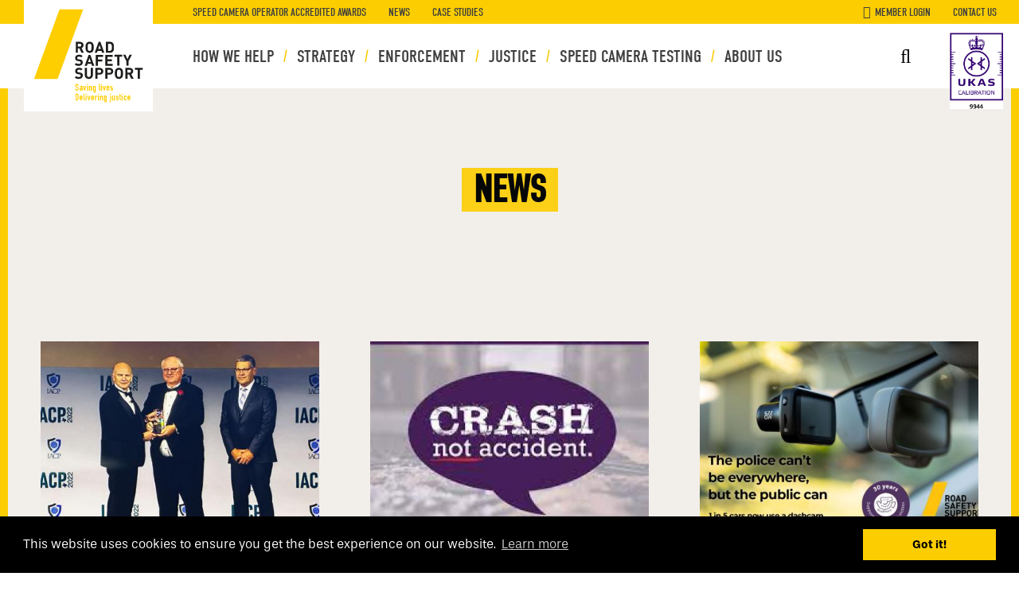

--- FILE ---
content_type: text/html; charset=utf-8
request_url: https://roadsafetysupport.co.uk/news?page=1
body_size: 6300
content:
<!DOCTYPE html>
<!--[if lt IE 7]> <html class="ie6 ie" lang="en" dir="ltr"> <![endif]-->
<!--[if IE 7]>    <html class="ie7 ie" lang="en" dir="ltr"> <![endif]-->
<!--[if IE 8]>    <html class="ie8 ie" lang="en" dir="ltr"> <![endif]-->
<!--[if gt IE 8]> <!--> <html class="" lang="en" dir="ltr"> <!--<![endif]-->
<head>
  <meta charset="utf-8" />
<link rel="shortcut icon" href="https://www.roadsafetysupport.co.uk/sites/default/files/favicon.png" type="image/png" />
<meta name="generator" content="Drupal 7 (https://www.drupal.org)" />
<link rel="canonical" href="https://www.roadsafetysupport.co.uk/news" />
<link rel="shortlink" href="https://www.roadsafetysupport.co.uk/node/56" />
  <!-- Set the viewport width to device width for mobile -->
  <meta name="viewport" content="width=device-width" />
  <title>News | Page 2 | Road Safety Support</title>
  <link type="text/css" rel="stylesheet" href="https://www.roadsafetysupport.co.uk/sites/default/files/css/css_Vts0XjaQXkIwBk9HNAoJwrvmmE9lw6S9oxqJuhh0OB0.css" media="all" />
<link type="text/css" rel="stylesheet" href="https://www.roadsafetysupport.co.uk/sites/default/files/css/css_R9aJ1TzDo0c1TzOTKF8c9Pa95oRimJcPMnp6AhmowPA.css" media="all" />
<link type="text/css" rel="stylesheet" href="https://www.roadsafetysupport.co.uk/sites/default/files/css/css_RjqWg0AH-N2YwRuRta_mPvE_FmlYz9tD55uLfEQiGfY.css" media="all" />
<link type="text/css" rel="stylesheet" href="https://www.roadsafetysupport.co.uk/sites/default/files/css/css_Pje4s9v9gJ9Ge5Ye0ElbEHFh78LKuAEUmbcOz9nFgdQ.css" media="all" />
<link type="text/css" rel="stylesheet" href="https://www.roadsafetysupport.co.uk/sites/default/files/css/css_oEfn7gVhuBC5S10WaQU44Xd90q7eHTE-4W59jv_y5q8.css" media="all" />
  <script type="text/javascript" src="https://www.roadsafetysupport.co.uk/sites/default/files/js/js_Pt6OpwTd6jcHLRIjrE-eSPLWMxWDkcyYrPTIrXDSON0.js"></script>
<script type="text/javascript" src="https://www.roadsafetysupport.co.uk/sites/default/files/js/js_gHk2gWJ_Qw_jU2qRiUmSl7d8oly1Cx7lQFrqcp3RXcI.js"></script>
<script type="text/javascript" src="https://www.roadsafetysupport.co.uk/sites/default/files/js/js_0BO17Xg1kJd8XoMb53-EuxSkItrPykbJYyFaPcLgLB4.js"></script>
<script type="text/javascript" src="https://www.roadsafetysupport.co.uk/sites/default/files/js/js_XDHDjsrabY3hAz7COQCJfJypuS5069GUn3GGGtiQIpg.js"></script>
<script type="text/javascript">
<!--//--><![CDATA[//><!--
jQuery.extend(Drupal.settings, {"basePath":"\/","pathPrefix":"","setHasJsCookie":0,"ajaxPageState":{"theme":"framework","theme_token":"i7xyyNrNpYjwGNvqHYUUBO2iK5XN7odTpT5nrMonzi8","js":{"sites\/all\/modules\/jquery_update\/replace\/jquery\/1.12\/jquery.min.js":1,"misc\/jquery-extend-3.4.0.js":1,"misc\/jquery-html-prefilter-3.5.0-backport.js":1,"misc\/jquery.once.js":1,"misc\/drupal.js":1,"sites\/all\/modules\/jquery_update\/js\/jquery_browser.js":1,"sites\/all\/modules\/entityreference\/js\/entityreference.js":1,"sites\/all\/libraries\/colorbox\/jquery.colorbox-min.js":1,"sites\/all\/modules\/colorbox\/js\/colorbox.js":1,"sites\/all\/modules\/colorbox\/styles\/default\/colorbox_style.js":1,"sites\/all\/themes\/framework\/include\/script-general.js":1,"sites\/all\/themes\/framework\/include\/script.js":1},"css":{"modules\/system\/system.messages.css":1,"modules\/comment\/comment.css":1,"sites\/all\/modules\/ckeditor\/css\/ckeditor.css":1,"sites\/all\/modules\/colorbox\/styles\/default\/colorbox_style.css":1,"sites\/all\/modules\/addtoany\/addtoany.css":1,"sites\/all\/themes\/framework\/include\/style-general.css":1,"sites\/all\/themes\/framework\/include\/fonts\/font-awesome.min.css":1,"sites\/all\/themes\/framework\/include\/style-common.css":1,"sites\/all\/themes\/framework\/include\/style.css":1,"sites\/all\/themes\/framework\/include\/style-responsive.css":1}},"colorbox":{"opacity":"0.85","current":"{current} of {total}","previous":"\u00ab Prev","next":"Next \u00bb","close":"Close","maxWidth":"98%","maxHeight":"98%","fixed":true,"mobiledetect":true,"mobiledevicewidth":"480px","file_public_path":"\/sites\/default\/files","specificPagesDefaultValue":"admin*\nimagebrowser*\nimg_assist*\nimce*\nnode\/add\/*\nnode\/*\/edit\nprint\/*\nprintpdf\/*\nsystem\/ajax\nsystem\/ajax\/*"},"urlIsAjaxTrusted":{"\/search":true}});
//--><!]]>
</script>
  <script src="https://use.typekit.net/orh1agl.js"></script>
  <script>try{Typekit.load({ async: true });}catch(e){}</script>
  <!-- IE Fix for HTML5 Tags -->
  <!--[if lt IE 9]>
    <script src="http://html5shiv.googlecode.com/svn/trunk/html5.js"></script>
  <![endif]-->
	<link rel="stylesheet" type="text/css" href="//cdnjs.cloudflare.com/ajax/libs/cookieconsent2/3.0.3/cookieconsent.min.css" />
	<script src="//cdnjs.cloudflare.com/ajax/libs/cookieconsent2/3.0.3/cookieconsent.min.js"></script>
	<script>
	window.addEventListener("load", function(){
	window.cookieconsent.initialise({
	  "palette": {
	    "popup": {
	      "background": "#000"
	    },
	    "button": {
	      "background": "#fcce01"
	    }
	  }
	})});
	</script>
	<!-- Hotjar Tracking Code for https://www.roadsafetysupport.co.uk/ -->
  <script>
      (function(h,o,t,j,a,r){
          h.hj=h.hj||function(){(h.hj.q=h.hj.q||[]).push(arguments)};
          h._hjSettings={hjid:1695292,hjsv:6};
          a=o.getElementsByTagName('head')[0];
          r=o.createElement('script');r.async=1;
          r.src=t+h._hjSettings.hjid+j+h._hjSettings.hjsv;
          a.appendChild(r);
      })(window,document,'https://static.hotjar.com/c/hotjar-','.js?sv=');
  </script>

</head>
  
<body class="html not-front not-logged-in no-sidebars page-node page-node- page-node-56 node-type-special-page role-anonymous-user" >
    
  
            
            <div id='page'><div id='skrollr-body'><header class='page_header flex_parent clearfix'><a href="/"><img src='/sites/all/themes/framework/images/rss.svg' width='142' height='120' id='logo' /></a><a href="/"><img src='/sites/all/themes/framework/images/rss-mobile.svg' width='80' height='55' id='logoMobile' /></a><div class='navigation flex_child'><a class='queensaward-logo--mob' href='https://www.roadsafetysupport.co.uk/enforcement-technology-testing'><img src='/sites/all/themes/framework/images/RSS-UKAS-Cert.png' alt='queensawrd'/></a><span id='mobile_nav_btn'></span><nav id='mobile_nav'><div class='menu'><span class='icon'></span></div></nav><nav id='primary_nav' class='clearfix flex_parent'><ul id="main-menu" class="clearfix"><li class="menu-516 first"><a href="/speed-camera-operator-accredited-awards">Speed camera operator accredited awards</a></li>
<li class="menu-420 active-trail active"><a href="/news" class="active-trail active">News</a></li>
<li class="menu-421 last"><a href="/case-studies">Case studies</a></li>
</ul>
    <div class='region region region-nav-members'>
        <section id='block-rss-members-area-nav-members' class='block block-rss-members-area' ><div class='content' ><ul class='members_menu'><li class='userlogin'><a href="/user?destination=/news%3Fpage%3D1">Member login</a></li>
<li class='m423'><a href="/contact-us">Contact us</a></li></ul></div></section> <!-- /.block -->
    </div><!-- /.region -->

            </nav>
            <nav id='secondary_nav' class='clearfix'>
    <div class='region region region-menu-sections'>
        <section id='block-menu-block-1' class='block block-menu-block' ><div class='content' ><div class="menu-block-wrapper menu-block-1 menu-name-menu-sections parent-mlid-0 menu-level-1">
  <ul class="menu"><li class="first leaf menu-mlid-418"><a href="/how-we-help">How we help</a></li>
<li class="expanded menu-mlid-415"><a href="/strategy">Strategy</a><ul class="menu"><li class="first leaf menu-mlid-436"><a href="/road-collision-casualty-data-analysis">Road Collision &amp; Casualty Data Analysis</a></li>
<li class="leaf menu-mlid-437"><a href="/road-safety-media-marketing">Road Safety Media &amp; Marketing</a></li>
<li class="leaf menu-mlid-718"><a href="/speed-camera-enforcement-strategies">Speed Camera Enforcement Strategies</a></li>
<li class="leaf menu-mlid-789"><a href="/safer-roads-operational-reviews">Safer Roads Operational Reviews</a></li>
<li class="last leaf menu-mlid-1205"><a href="/online-road-safety-media-skills-workshop">Road Safety Media Skills Training</a></li>
</ul></li>
<li class="expanded menu-mlid-416"><a href="/enforcement">Enforcement</a><ul class="menu"><li class="first leaf menu-mlid-515"><a href="/speed-and-red-light-camera-support">Speed and Red Light Camera Support</a></li>
<li class="leaf menu-mlid-759"><a href="/speed-camera-operator-accredited-awards" title="">Speed Camera Operator Accredited Awards</a></li>
<li class="last leaf menu-mlid-439"><a href="/road-signs-traffic-regulations">Road Signs &amp; Traffic Regulations</a></li>
</ul></li>
<li class="expanded menu-mlid-417"><a href="/justice">Justice</a><ul class="menu"><li class="first leaf menu-mlid-442"><a href="/expert-witnesses-expert-reports">Expert Witnesses &amp; Expert Reports</a></li>
<li class="leaf menu-mlid-443"><a href="/road-traffic-enforcement-legal-assistance">Road Traffic Enforcement Legal Assistance</a></li>
<li class="last leaf menu-mlid-1203"><a href="/speed-camera-laser-jammers">Speed Camera Laser Jammers</a></li>
</ul></li>
<li class="expanded menu-mlid-758"><a href="/experts-speed-camera-testing">Speed Camera Testing</a><ul class="menu"><li class="first leaf menu-mlid-1198"><a href="/speed-camera-and-enforcement-technology-testing">Speed Camera and Technology Testing</a></li>
<li class="leaf menu-mlid-1200"><a href="/police-vehicle-speedometer-calibration">Police Vehicle Speedometer Calibration</a></li>
<li class="leaf menu-mlid-1201"><a href="/speed-camera-verification-services">Speed Camera Verification Services</a></li>
<li class="leaf menu-mlid-1206"><a href="/vehicle-telematics-calibration">In-vehicle telematics calibration</a></li>
<li class="last leaf menu-mlid-1202"><a href="/what-is-iso-17025-accreditation">What is ISO 17025 Accreditation?</a></li>
</ul></li>
<li class="last expanded menu-mlid-722"><a href="/about-road-safety-support">About Us</a><ul class="menu"><li class="first leaf menu-mlid-788"><a href="/our-vision-mission-and-values">Our Vision, Mission and Values</a></li>
<li class="last leaf menu-mlid-787"><a href="/staff">Meet the team</a></li>
</ul></li>
</ul></div>
</div></section> <!-- /.block -->
    </div><!-- /.region -->
<a class='queensaward-logo' href='https://www.roadsafetysupport.co.uk/enforcement-technology-testing'><img src='/sites/all/themes/framework/images/RSS-UKAS-Cert.png' alt='queensaward'/></a>
    <div class='region region region-search'>
        <section id='block-views-exp-public-search-page' class='block block-views' ><div class='content' ><form action="/search" method="get" id="views-exposed-form-public-search-page" accept-charset="UTF-8"><div><div class="views-exposed-form">
  <div class="views-exposed-widgets clearfix">
          <div id="edit-keyword-wrapper" class="views-exposed-widget views-widget-filter-search_api_views_fulltext">
                  <label for="edit-keyword">
            Fulltext search          </label>
                        <div class="views-widget">
          <div class="form-item form-type-textfield form-item-keyword">
 <input placeholder="Search the Road Safety Support public website" type="text" id="edit-keyword" name="keyword" value="" size="30" maxlength="128" class="form-text" />
</div>
        </div>
              </div>
                    <div class="views-exposed-widget views-submit-button">
      <input type="submit" id="edit-submit-public-search" value="Apply" class="form-submit" />    </div>
      </div>
</div>
</div></form></div></section> <!-- /.block -->
    </div><!-- /.region -->
</nav></div></header><div id='content'><div class='content-header no-image'><h1 class='yellow highlighter'><span>News</span></h1></div><div id='main_content' class=' node_type_special_page node_nid_56'>
                <div class='hero_image'></div>
                <div class='content_wrapper flex_parent flex_parent_wrap one_column node_type_special_page node_nid_56'>
                    <div class=''></div>
                    <div class='main_content_wrapper'>   </div>
                </div><!-- /.content_wrapper -->
            </div><!-- /#main_content --><section id='block-views-news-block-1' class='block block-views' ><div class='content' ><div class="view view-news view-id-news view-display-id-block_1 view-dom-id-d8ba0518eb1a7db1fa2f66947cde97ae">
        
  
  
      <div class="view-content">
      

    <div class='item-list'>
    <ul class='news-teasers teasers_large flex_parent flex_parent_wrap'>
  <li class='views-row views-row-1 views-row-odd views-row-first news-teaser-row '><div class='teaser_wrapper node_type_news node_nid_3999'>
                <a href="/news/global-enforcement-expert-scoops-top-award-life-long-commitment-reducing-road-deaths"><img class="teaser-tile-image" src="https://www.roadsafetysupport.co.uk/sites/default/files/styles/teaser_image/public/Trevor-Award_1.jpg?itok=1TecraWO" width="450" height="335" alt="" /></a><a href="/news/global-enforcement-expert-scoops-top-award-life-long-commitment-reducing-road-deaths"><h5 class='yellow highlighter'><span>Global enforcement expert scoops top</span><br /><span> award for life-long commitment</span><br /><span> to reducing road deaths</span></h5></a><div class='teaser_description'>One of the world’s leading experts in speed enforcement technology has received a top award in the USA for dedicating...</div><div class='readmore_container'><a href="/news/global-enforcement-expert-scoops-top-award-life-long-commitment-reducing-road-deaths" class="readmore">Read more</a></div></div></li><li class='views-row views-row-2 views-row-even news-teaser-row '><div class='teaser_wrapper node_type_news node_nid_3940'>
                <a href="/news/government-scraps-term-road-accident"><img class="teaser-tile-image" src="https://www.roadsafetysupport.co.uk/sites/default/files/styles/teaser_image/public/Crash-not-accident2_0.jpg?itok=v6rptNcv" width="450" height="335" alt="" /></a><a href="/news/government-scraps-term-road-accident"><h5 class='yellow highlighter'><span>Government scraps term &#039;road accident&#039; </span></h5></a><div class='teaser_description'>The word ‘accident’ will no longer be used in Government road casualty statistics and reports, the Department for...</div><div class='readmore_container'><a href="/news/government-scraps-term-road-accident" class="readmore">Read more</a></div></div></li><li class='views-row views-row-3 views-row-odd news-teaser-row '><div class='teaser_wrapper node_type_news node_nid_3929'>
                <a href="/news/drive-you%E2%80%99re-being-filmed-warn-dash-cam-experts"><img class="teaser-tile-image" src="https://www.roadsafetysupport.co.uk/sites/default/files/styles/teaser_image/public/Dash-cam-day-2022-road-safety-support_0.jpg?itok=j3PchlHP" width="450" height="335" alt="" /></a><a href="/news/drive-you%E2%80%99re-being-filmed-warn-dash-cam-experts"><h5 class='yellow highlighter'><span>Drive like you’re being filmed, warn dash</span><br /><span> cam experts</span></h5></a><div class='teaser_description'>With one in five vehicles now fitted with a dash cam, motorists are being warned to ‘drive like they’re being...</div><div class='readmore_container'><a href="/news/drive-you%E2%80%99re-being-filmed-warn-dash-cam-experts" class="readmore">Read more</a></div></div></li><li class='views-row views-row-4 views-row-even news-teaser-row '><div class='teaser_wrapper node_type_news node_nid_3924'>
                <a href="/news/rss-speed-laboratory-receives-five-year-seal-approval"><img class="teaser-tile-image" src="https://www.roadsafetysupport.co.uk/sites/default/files/styles/teaser_image/public/RSS_1.JPG?itok=PsNOcjcA" width="450" height="335" alt="" /></a><a href="/news/rss-speed-laboratory-receives-five-year-seal-approval"><h5 class='yellow highlighter'><span>RSS speed laboratory receives</span><br /><span> five-year seal of approval</span></h5></a><div class='teaser_description'>Road Safety Support’s international speed test facility has retained its prestigious ISO 17025 accreditation after a...</div><div class='readmore_container'><a href="/news/rss-speed-laboratory-receives-five-year-seal-approval" class="readmore">Read more</a></div></div></li><li class='views-row views-row-5 views-row-odd news-teaser-row '><div class='teaser_wrapper node_type_news node_nid_3923'>
                <a href="/news/celebrating-launch-road-safety-investigation-branch"><img class="teaser-tile-image" src="https://www.roadsafetysupport.co.uk/sites/default/files/styles/teaser_image/public/Road-safety-support-small-business-breakdown_2.jpg?itok=Szz6FNf_" width="450" height="335" alt="" /></a><a href="/news/celebrating-launch-road-safety-investigation-branch"><h5 class='yellow highlighter'><span>Celebrating the launch of the</span><br /><span> Road Safety Investigation Branch </span></h5></a><div class='teaser_description'>The UK has today moved one step closer to significantly reducing road deaths and injuries as the Government’s...</div><div class='readmore_container'><a href="/news/celebrating-launch-road-safety-investigation-branch" class="readmore">Read more</a></div></div></li><li class='views-row views-row-6 views-row-even news-teaser-row '><div class='teaser_wrapper node_type_news node_nid_3921'>
                <a href="/news/roadpeace-andy-cox-challenge-tweets-seen-more-60-million-times-just-three-weeks"><img class="teaser-tile-image" src="https://www.roadsafetysupport.co.uk/sites/default/files/styles/teaser_image/public/Tweets-Analytics-All2_2.JPG?itok=A48Q4jdM" width="450" height="335" alt="" /></a><a href="/news/roadpeace-andy-cox-challenge-tweets-seen-more-60-million-times-just-three-weeks"><h5 class='yellow highlighter'><span>RoadPeace Andy Cox Challenge Tweets</span><br /><span> seen more than 60 million times</span><br /><span> in just three weeks</span></h5></a><div class='teaser_description'>Twitter posts about the senior police officer at the forefront of the RoadPeace Andy Cox Challenge were potentially seen...</div><div class='readmore_container'><a href="/news/roadpeace-andy-cox-challenge-tweets-seen-more-60-million-times-just-three-weeks" class="readmore">Read more</a></div></div></li><li class='views-row views-row-7 views-row-odd news-teaser-row '><div class='teaser_wrapper node_type_news node_nid_3915'>
                <a href="/news/partner-man-killed-hit-and-run-crash-calls-urgent-changes-law"><img class="teaser-tile-image" src="https://www.roadsafetysupport.co.uk/sites/default/files/styles/teaser_image/public/Christina-Tom2_1.jpg?itok=LUS9Rmc5" width="450" height="335" alt="" /></a><a href="/news/partner-man-killed-hit-and-run-crash-calls-urgent-changes-law"><h5 class='yellow highlighter'><span>Partner of man killed in hit-and-run</span><br /><span> crash calls for urgent changes</span><br /><span> to the law</span></h5></a><div class='teaser_description'>On day five of the RoadPeace Andy Cox Challenge, a woman whose partner was killed by a drink driver in a hit-and-run...</div><div class='readmore_container'><a href="/news/partner-man-killed-hit-and-run-crash-calls-urgent-changes-law" class="readmore">Read more</a></div></div></li><li class='views-row views-row-8 views-row-even news-teaser-row '><div class='teaser_wrapper node_type_news node_nid_3913'>
                <a href="/news/brave-mum-supports-roadpeace-andy-cox-challenge-after-death-her-eight-year-old-son"><img class="teaser-tile-image" src="https://www.roadsafetysupport.co.uk/sites/default/files/styles/teaser_image/public/Dev-Meera_1.jpg?itok=VWDZKk0m" width="450" height="335" alt="" /></a><a href="/news/brave-mum-supports-roadpeace-andy-cox-challenge-after-death-her-eight-year-old-son"><h5 class='yellow highlighter'><span>Brave Mum supports the RoadPeace Andy</span><br /><span> Cox Challenge after death of her</span><br /><span> eight-year-old son</span></h5></a><div class='teaser_description'>On day four of the RoadPeace Andy Cox Challenge, a Mum who lost her eight-year-old son in a tragic crash on a motorway...</div><div class='readmore_container'><a href="/news/brave-mum-supports-roadpeace-andy-cox-challenge-after-death-her-eight-year-old-son" class="readmore">Read more</a></div></div></li><li class='views-row views-row-9 views-row-odd views-row-last news-teaser-row '><div class='teaser_wrapper node_type_news node_nid_3912'>
                <a href="/news/let%E2%80%99s-get-ourselves-out-%E2%80%98accident-trap%E2%80%99"><img class="teaser-tile-image" src="https://www.roadsafetysupport.co.uk/sites/default/files/styles/teaser_image/public/Crash-Not-Accident_0.png?itok=YD8EehK7" width="450" height="335" alt="" /></a><a href="/news/let%E2%80%99s-get-ourselves-out-%E2%80%98accident-trap%E2%80%99"><h5 class='yellow highlighter'><span>Let’s get ourselves out of</span><br /><span> the ‘accident trap’</span></h5></a><div class='teaser_description'>We don’t have ‘plane accidents.’
We don’t have ‘train accidents.’
So why on earth do we have ‘road accidents’?...</div><div class='readmore_container'><a href="/news/let%E2%80%99s-get-ourselves-out-%E2%80%98accident-trap%E2%80%99" class="readmore">Read more</a></div></div></li></ul></div>    </div>
  
      <div class="item-list"><ul class="pager"><li class="pager-previous first"><a title="Go to previous page" href="/news">‹ previous</a></li>
<li class="pager-current">2 of 32</li>
<li class="pager-next last"><a title="Go to next page" href="/news?page=2">next ›</a></li>
</ul></div>  
  
  
  
  
</div></div></section> <!-- /.block --><footer id='page-footer' role='contentinfo' class='clearfix flex_parent flex_parent_wrap'>
                <div class='contact block'>
                    <ul class='social'>
                        <li><a href='https://twitter.com/road_ss' class='twitter'><span class='text'>Twitter</span><span class='icon'></span></a>
                    </ul>
                    <h6>Road Safety Support</h6>
                    <!-- <p>P.O. Box 10092, Billericay, Essex, CM12 9UY</p><p>&nbsp;</p> -->
                    <p class='registered-info'>Road Safety Support Limited,
Incorporated in England & Wales with Company No. 06176687<br />
Registered Office: Top Floor Claridon House, London Road, Stanford Le Hope, Essex, SS17 0JU</p>
                </div>
            <nav id='footer-nav'>
    <div class='region region region-menu-sections'>
        
    <div class='region region region-menu-sections'>
        <section id='block-menu-block-1' class='block block-menu-block' ><div class='content' ><div class="menu-block-wrapper menu-block-1 menu-name-menu-sections parent-mlid-0 menu-level-1">
  <ul class="menu"><li class="first leaf menu-mlid-418"><a href="/how-we-help">How we help</a></li>
<li class="expanded menu-mlid-415"><a href="/strategy">Strategy</a><ul class="menu"><li class="first leaf menu-mlid-436"><a href="/road-collision-casualty-data-analysis">Road Collision &amp; Casualty Data Analysis</a></li>
<li class="leaf menu-mlid-437"><a href="/road-safety-media-marketing">Road Safety Media &amp; Marketing</a></li>
<li class="leaf menu-mlid-718"><a href="/speed-camera-enforcement-strategies">Speed Camera Enforcement Strategies</a></li>
<li class="leaf menu-mlid-789"><a href="/safer-roads-operational-reviews">Safer Roads Operational Reviews</a></li>
<li class="last leaf menu-mlid-1205"><a href="/online-road-safety-media-skills-workshop">Road Safety Media Skills Training</a></li>
</ul></li>
<li class="expanded menu-mlid-416"><a href="/enforcement">Enforcement</a><ul class="menu"><li class="first leaf menu-mlid-515"><a href="/speed-and-red-light-camera-support">Speed and Red Light Camera Support</a></li>
<li class="leaf menu-mlid-759"><a href="/speed-camera-operator-accredited-awards" title="">Speed Camera Operator Accredited Awards</a></li>
<li class="last leaf menu-mlid-439"><a href="/road-signs-traffic-regulations">Road Signs &amp; Traffic Regulations</a></li>
</ul></li>
<li class="expanded menu-mlid-417"><a href="/justice">Justice</a><ul class="menu"><li class="first leaf menu-mlid-442"><a href="/expert-witnesses-expert-reports">Expert Witnesses &amp; Expert Reports</a></li>
<li class="leaf menu-mlid-443"><a href="/road-traffic-enforcement-legal-assistance">Road Traffic Enforcement Legal Assistance</a></li>
<li class="last leaf menu-mlid-1203"><a href="/speed-camera-laser-jammers">Speed Camera Laser Jammers</a></li>
</ul></li>
<li class="expanded menu-mlid-758"><a href="/experts-speed-camera-testing">Speed Camera Testing</a><ul class="menu"><li class="first leaf menu-mlid-1198"><a href="/speed-camera-and-enforcement-technology-testing">Speed Camera and Technology Testing</a></li>
<li class="leaf menu-mlid-1200"><a href="/police-vehicle-speedometer-calibration">Police Vehicle Speedometer Calibration</a></li>
<li class="leaf menu-mlid-1201"><a href="/speed-camera-verification-services">Speed Camera Verification Services</a></li>
<li class="leaf menu-mlid-1206"><a href="/vehicle-telematics-calibration">In-vehicle telematics calibration</a></li>
<li class="last leaf menu-mlid-1202"><a href="/what-is-iso-17025-accreditation">What is ISO 17025 Accreditation?</a></li>
</ul></li>
<li class="last expanded menu-mlid-722"><a href="/about-road-safety-support">About Us</a><ul class="menu"><li class="first leaf menu-mlid-788"><a href="/our-vision-mission-and-values">Our Vision, Mission and Values</a></li>
<li class="last leaf menu-mlid-787"><a href="/staff">Meet the team</a></li>
</ul></li>
</ul></div>
</div></section> <!-- /.block -->
    </div><!-- /.region -->

    </div><!-- /.region -->
</nav>
    <div class='region region region-public-footer-menu'>
        <section id='block-menu-menu-public-footer-menu' class='block block-menu' ><div class='content' ><ul class="menu"><li class="first last leaf"><a href="/terms-conditions">Terms &amp; Conditions</a></li>
</ul></div></section> <!-- /.block -->
    </div><!-- /.region -->
</footer></div></div><!-- /#skrollr-body --></div><!-- /#page -->
            
      

  <script>
  (function(i,s,o,g,r,a,m){i['GoogleAnalyticsObject']=r;i[r]=i[r]||function(){
  (i[r].q=i[r].q||[]).push(arguments)},i[r].l=1*new Date();a=s.createElement(o),
  m=s.getElementsByTagName(o)[0];a.async=1;a.src=g;m.parentNode.insertBefore(a,m)
  })(window,document,'script','//www.google-analytics.com/analytics.js','ga');
  
  ga('create', 'UA-26133425-1', 'roadsafetysupport.co.uk');
  ga('send', 'pageview');
  
  </script>

</body>

</html>

--- FILE ---
content_type: text/css
request_url: https://www.roadsafetysupport.co.uk/sites/default/files/css/css_Pje4s9v9gJ9Ge5Ye0ElbEHFh78LKuAEUmbcOz9nFgdQ.css
body_size: 11061
content:
body{margin:0;padding:0;}.element-invisible{display:none;}.clearfix:after{content:" ";visibility:hidden;display:block;height:0;clear:both;}nav,nav ul,nav ul li,nav ul li a{margin:0;padding:0;}nav ul li a{padding-right:10px;text-decoration:none;color:#2e2925;}nav ul li{float:left;list-style:none;padding-right:18px;}nav ul li ul li{padding-right:0;}nav ul li,nav ul li.expanded{list-style:none;}nav ul ul{padding:0;}nav ul ul li{float:none;clear:both;list-style:none;padding-right:0;}header nav ul li,header nav ul li a{line-height:30px;text-transform:uppercase;}.tabs-wrapper{display:-webkit-box;display:-webkit-flex;display:-ms-flexbox;display:flex;border-bottom:1px solid #999;}ul.action-links,ul.tabs.primary{margin:0;padding:0;}ul.action-links{margin-left:auto;}ul.action-links li,ul.tabs.primary li{list-style:none;float:left;padding:0 10px 0 0;margin:0;}ul.action-links li a,ul.tabs.primary li a{border:1px solid #999;background-color:#ccc;text-decoration:none;color:#999;padding:5px;}ul.action-links li a:hover,ul.action-links li a.active,ul.tabs.primary li a:hover,ul.tabs.primary li a.active{border:1px solid #ccc;background-color:#999;color:#fff;}ul.action-links{float:right;}section#main{clear:both;}footer{clear:both;}.registered-info{font-size:13px;line-height:15px;}
@font-face{font-family:'FontAwesome';src:url(/sites/all/themes/framework/include/fonts/fontawesome-webfont.eot?v=4.6.3);src:url(/sites/all/themes/framework/include/fonts/fontawesome-webfont.eot?#iefix&v=4.6.3) format('embedded-opentype'),url(/sites/all/themes/framework/include/fonts/fontawesome-webfont.woff2?v=4.6.3) format('woff2'),url(/sites/all/themes/framework/include/fonts/fontawesome-webfont.woff?v=4.6.3) format('woff'),url(/sites/all/themes/framework/include/fonts/fontawesome-webfont.ttf?v=4.6.3) format('truetype'),url(/sites/all/themes/framework/include/fonts/fontawesome-webfont.svg?v=4.6.3#fontawesomeregular) format('svg');font-weight:normal;font-style:normal}.fa{display:inline-block;font:normal normal normal 14px/1 FontAwesome;font-size:inherit;text-rendering:auto;-webkit-font-smoothing:antialiased;-moz-osx-font-smoothing:grayscale}.fa-lg{font-size:1.33333333em;line-height:.75em;vertical-align:-15%}.fa-2x{font-size:2em}.fa-3x{font-size:3em}.fa-4x{font-size:4em}.fa-5x{font-size:5em}.fa-fw{width:1.28571429em;text-align:center}.fa-ul{padding-left:0;margin-left:2.14285714em;list-style-type:none}.fa-ul>li{position:relative}.fa-li{position:absolute;left:-2.14285714em;width:2.14285714em;top:.14285714em;text-align:center}.fa-li.fa-lg{left:-1.85714286em}.fa-border{padding:.2em .25em .15em;border:solid .08em #eee;border-radius:.1em}.fa-pull-left{float:left}.fa-pull-right{float:right}.fa.fa-pull-left{margin-right:.3em}.fa.fa-pull-right{margin-left:.3em}.pull-right{float:right}.pull-left{float:left}.fa.pull-left{margin-right:.3em}.fa.pull-right{margin-left:.3em}.fa-spin{-webkit-animation:fa-spin 2s infinite linear;animation:fa-spin 2s infinite linear}.fa-pulse{-webkit-animation:fa-spin 1s infinite steps(8);animation:fa-spin 1s infinite steps(8)}@-webkit-keyframes fa-spin{0%{-webkit-transform:rotate(0deg);transform:rotate(0deg)}100%{-webkit-transform:rotate(359deg);transform:rotate(359deg)}}@keyframes fa-spin{0%{-webkit-transform:rotate(0deg);transform:rotate(0deg)}100%{-webkit-transform:rotate(359deg);transform:rotate(359deg)}}.fa-rotate-90{-ms-filter:"progid:DXImageTransform.Microsoft.BasicImage(rotation=1)";-webkit-transform:rotate(90deg);-ms-transform:rotate(90deg);transform:rotate(90deg)}.fa-rotate-180{-ms-filter:"progid:DXImageTransform.Microsoft.BasicImage(rotation=2)";-webkit-transform:rotate(180deg);-ms-transform:rotate(180deg);transform:rotate(180deg)}.fa-rotate-270{-ms-filter:"progid:DXImageTransform.Microsoft.BasicImage(rotation=3)";-webkit-transform:rotate(270deg);-ms-transform:rotate(270deg);transform:rotate(270deg)}.fa-flip-horizontal{-ms-filter:"progid:DXImageTransform.Microsoft.BasicImage(rotation=0, mirror=1)";-webkit-transform:scale(-1,1);-ms-transform:scale(-1,1);transform:scale(-1,1)}.fa-flip-vertical{-ms-filter:"progid:DXImageTransform.Microsoft.BasicImage(rotation=2, mirror=1)";-webkit-transform:scale(1,-1);-ms-transform:scale(1,-1);transform:scale(1,-1)}:root .fa-rotate-90,:root .fa-rotate-180,:root .fa-rotate-270,:root .fa-flip-horizontal,:root .fa-flip-vertical{filter:none}.fa-stack{position:relative;display:inline-block;width:2em;height:2em;line-height:2em;vertical-align:middle}.fa-stack-1x,.fa-stack-2x{position:absolute;left:0;width:100%;text-align:center}.fa-stack-1x{line-height:inherit}.fa-stack-2x{font-size:2em}.fa-inverse{color:#fff}.fa-glass:before{content:"\f000"}.fa-music:before{content:"\f001"}.fa-search:before{content:"\f002"}.fa-envelope-o:before{content:"\f003"}.fa-heart:before{content:"\f004"}.fa-star:before{content:"\f005"}.fa-star-o:before{content:"\f006"}.fa-user:before{content:"\f007"}.fa-film:before{content:"\f008"}.fa-th-large:before{content:"\f009"}.fa-th:before{content:"\f00a"}.fa-th-list:before{content:"\f00b"}.fa-check:before{content:"\f00c"}.fa-remove:before,.fa-close:before,.fa-times:before{content:"\f00d"}.fa-search-plus:before{content:"\f00e"}.fa-search-minus:before{content:"\f010"}.fa-power-off:before{content:"\f011"}.fa-signal:before{content:"\f012"}.fa-gear:before,.fa-cog:before{content:"\f013"}.fa-trash-o:before{content:"\f014"}.fa-home:before{content:"\f015"}.fa-file-o:before{content:"\f016"}.fa-clock-o:before{content:"\f017"}.fa-road:before{content:"\f018"}.fa-download:before{content:"\f019"}.fa-arrow-circle-o-down:before{content:"\f01a"}.fa-arrow-circle-o-up:before{content:"\f01b"}.fa-inbox:before{content:"\f01c"}.fa-play-circle-o:before{content:"\f01d"}.fa-rotate-right:before,.fa-repeat:before{content:"\f01e"}.fa-refresh:before{content:"\f021"}.fa-list-alt:before{content:"\f022"}.fa-lock:before{content:"\f023"}.fa-flag:before{content:"\f024"}.fa-headphones:before{content:"\f025"}.fa-volume-off:before{content:"\f026"}.fa-volume-down:before{content:"\f027"}.fa-volume-up:before{content:"\f028"}.fa-qrcode:before{content:"\f029"}.fa-barcode:before{content:"\f02a"}.fa-tag:before{content:"\f02b"}.fa-tags:before{content:"\f02c"}.fa-book:before{content:"\f02d"}.fa-bookmark:before{content:"\f02e"}.fa-print:before{content:"\f02f"}.fa-camera:before{content:"\f030"}.fa-font:before{content:"\f031"}.fa-bold:before{content:"\f032"}.fa-italic:before{content:"\f033"}.fa-text-height:before{content:"\f034"}.fa-text-width:before{content:"\f035"}.fa-align-left:before{content:"\f036"}.fa-align-center:before{content:"\f037"}.fa-align-right:before{content:"\f038"}.fa-align-justify:before{content:"\f039"}.fa-list:before{content:"\f03a"}.fa-dedent:before,.fa-outdent:before{content:"\f03b"}.fa-indent:before{content:"\f03c"}.fa-video-camera:before{content:"\f03d"}.fa-photo:before,.fa-image:before,.fa-picture-o:before{content:"\f03e"}.fa-pencil:before{content:"\f040"}.fa-map-marker:before{content:"\f041"}.fa-adjust:before{content:"\f042"}.fa-tint:before{content:"\f043"}.fa-edit:before,.fa-pencil-square-o:before{content:"\f044"}.fa-share-square-o:before{content:"\f045"}.fa-check-square-o:before{content:"\f046"}.fa-arrows:before{content:"\f047"}.fa-step-backward:before{content:"\f048"}.fa-fast-backward:before{content:"\f049"}.fa-backward:before{content:"\f04a"}.fa-play:before{content:"\f04b"}.fa-pause:before{content:"\f04c"}.fa-stop:before{content:"\f04d"}.fa-forward:before{content:"\f04e"}.fa-fast-forward:before{content:"\f050"}.fa-step-forward:before{content:"\f051"}.fa-eject:before{content:"\f052"}.fa-chevron-left:before{content:"\f053"}.fa-chevron-right:before{content:"\f054"}.fa-plus-circle:before{content:"\f055"}.fa-minus-circle:before{content:"\f056"}.fa-times-circle:before{content:"\f057"}.fa-check-circle:before{content:"\f058"}.fa-question-circle:before{content:"\f059"}.fa-info-circle:before{content:"\f05a"}.fa-crosshairs:before{content:"\f05b"}.fa-times-circle-o:before{content:"\f05c"}.fa-check-circle-o:before{content:"\f05d"}.fa-ban:before{content:"\f05e"}.fa-arrow-left:before{content:"\f060"}.fa-arrow-right:before{content:"\f061"}.fa-arrow-up:before{content:"\f062"}.fa-arrow-down:before{content:"\f063"}.fa-mail-forward:before,.fa-share:before{content:"\f064"}.fa-expand:before{content:"\f065"}.fa-compress:before{content:"\f066"}.fa-plus:before{content:"\f067"}.fa-minus:before{content:"\f068"}.fa-asterisk:before{content:"\f069"}.fa-exclamation-circle:before{content:"\f06a"}.fa-gift:before{content:"\f06b"}.fa-leaf:before{content:"\f06c"}.fa-fire:before{content:"\f06d"}.fa-eye:before{content:"\f06e"}.fa-eye-slash:before{content:"\f070"}.fa-warning:before,.fa-exclamation-triangle:before{content:"\f071"}.fa-plane:before{content:"\f072"}.fa-calendar:before{content:"\f073"}.fa-random:before{content:"\f074"}.fa-comment:before{content:"\f075"}.fa-magnet:before{content:"\f076"}.fa-chevron-up:before{content:"\f077"}.fa-chevron-down:before{content:"\f078"}.fa-retweet:before{content:"\f079"}.fa-shopping-cart:before{content:"\f07a"}.fa-folder:before{content:"\f07b"}.fa-folder-open:before{content:"\f07c"}.fa-arrows-v:before{content:"\f07d"}.fa-arrows-h:before{content:"\f07e"}.fa-bar-chart-o:before,.fa-bar-chart:before{content:"\f080"}.fa-twitter-square:before{content:"\f081"}.fa-facebook-square:before{content:"\f082"}.fa-camera-retro:before{content:"\f083"}.fa-key:before{content:"\f084"}.fa-gears:before,.fa-cogs:before{content:"\f085"}.fa-comments:before{content:"\f086"}.fa-thumbs-o-up:before{content:"\f087"}.fa-thumbs-o-down:before{content:"\f088"}.fa-star-half:before{content:"\f089"}.fa-heart-o:before{content:"\f08a"}.fa-sign-out:before{content:"\f08b"}.fa-linkedin-square:before{content:"\f08c"}.fa-thumb-tack:before{content:"\f08d"}.fa-external-link:before{content:"\f08e"}.fa-sign-in:before{content:"\f090"}.fa-trophy:before{content:"\f091"}.fa-github-square:before{content:"\f092"}.fa-upload:before{content:"\f093"}.fa-lemon-o:before{content:"\f094"}.fa-phone:before{content:"\f095"}.fa-square-o:before{content:"\f096"}.fa-bookmark-o:before{content:"\f097"}.fa-phone-square:before{content:"\f098"}.fa-twitter:before{content:"\f099"}.fa-facebook-f:before,.fa-facebook:before{content:"\f09a"}.fa-github:before{content:"\f09b"}.fa-unlock:before{content:"\f09c"}.fa-credit-card:before{content:"\f09d"}.fa-feed:before,.fa-rss:before{content:"\f09e"}.fa-hdd-o:before{content:"\f0a0"}.fa-bullhorn:before{content:"\f0a1"}.fa-bell:before{content:"\f0f3"}.fa-certificate:before{content:"\f0a3"}.fa-hand-o-right:before{content:"\f0a4"}.fa-hand-o-left:before{content:"\f0a5"}.fa-hand-o-up:before{content:"\f0a6"}.fa-hand-o-down:before{content:"\f0a7"}.fa-arrow-circle-left:before{content:"\f0a8"}.fa-arrow-circle-right:before{content:"\f0a9"}.fa-arrow-circle-up:before{content:"\f0aa"}.fa-arrow-circle-down:before{content:"\f0ab"}.fa-globe:before{content:"\f0ac"}.fa-wrench:before{content:"\f0ad"}.fa-tasks:before{content:"\f0ae"}.fa-filter:before{content:"\f0b0"}.fa-briefcase:before{content:"\f0b1"}.fa-arrows-alt:before{content:"\f0b2"}.fa-group:before,.fa-users:before{content:"\f0c0"}.fa-chain:before,.fa-link:before{content:"\f0c1"}.fa-cloud:before{content:"\f0c2"}.fa-flask:before{content:"\f0c3"}.fa-cut:before,.fa-scissors:before{content:"\f0c4"}.fa-copy:before,.fa-files-o:before{content:"\f0c5"}.fa-paperclip:before{content:"\f0c6"}.fa-save:before,.fa-floppy-o:before{content:"\f0c7"}.fa-square:before{content:"\f0c8"}.fa-navicon:before,.fa-reorder:before,.fa-bars:before{content:"\f0c9"}.fa-list-ul:before{content:"\f0ca"}.fa-list-ol:before{content:"\f0cb"}.fa-strikethrough:before{content:"\f0cc"}.fa-underline:before{content:"\f0cd"}.fa-table:before{content:"\f0ce"}.fa-magic:before{content:"\f0d0"}.fa-truck:before{content:"\f0d1"}.fa-pinterest:before{content:"\f0d2"}.fa-pinterest-square:before{content:"\f0d3"}.fa-google-plus-square:before{content:"\f0d4"}.fa-google-plus:before{content:"\f0d5"}.fa-money:before{content:"\f0d6"}.fa-caret-down:before{content:"\f0d7"}.fa-caret-up:before{content:"\f0d8"}.fa-caret-left:before{content:"\f0d9"}.fa-caret-right:before{content:"\f0da"}.fa-columns:before{content:"\f0db"}.fa-unsorted:before,.fa-sort:before{content:"\f0dc"}.fa-sort-down:before,.fa-sort-desc:before{content:"\f0dd"}.fa-sort-up:before,.fa-sort-asc:before{content:"\f0de"}.fa-envelope:before{content:"\f0e0"}.fa-linkedin:before{content:"\f0e1"}.fa-rotate-left:before,.fa-undo:before{content:"\f0e2"}.fa-legal:before,.fa-gavel:before{content:"\f0e3"}.fa-dashboard:before,.fa-tachometer:before{content:"\f0e4"}.fa-comment-o:before{content:"\f0e5"}.fa-comments-o:before{content:"\f0e6"}.fa-flash:before,.fa-bolt:before{content:"\f0e7"}.fa-sitemap:before{content:"\f0e8"}.fa-umbrella:before{content:"\f0e9"}.fa-paste:before,.fa-clipboard:before{content:"\f0ea"}.fa-lightbulb-o:before{content:"\f0eb"}.fa-exchange:before{content:"\f0ec"}.fa-cloud-download:before{content:"\f0ed"}.fa-cloud-upload:before{content:"\f0ee"}.fa-user-md:before{content:"\f0f0"}.fa-stethoscope:before{content:"\f0f1"}.fa-suitcase:before{content:"\f0f2"}.fa-bell-o:before{content:"\f0a2"}.fa-coffee:before{content:"\f0f4"}.fa-cutlery:before{content:"\f0f5"}.fa-file-text-o:before{content:"\f0f6"}.fa-building-o:before{content:"\f0f7"}.fa-hospital-o:before{content:"\f0f8"}.fa-ambulance:before{content:"\f0f9"}.fa-medkit:before{content:"\f0fa"}.fa-fighter-jet:before{content:"\f0fb"}.fa-beer:before{content:"\f0fc"}.fa-h-square:before{content:"\f0fd"}.fa-plus-square:before{content:"\f0fe"}.fa-angle-double-left:before{content:"\f100"}.fa-angle-double-right:before{content:"\f101"}.fa-angle-double-up:before{content:"\f102"}.fa-angle-double-down:before{content:"\f103"}.fa-angle-left:before{content:"\f104"}.fa-angle-right:before{content:"\f105"}.fa-angle-up:before{content:"\f106"}.fa-angle-down:before{content:"\f107"}.fa-desktop:before{content:"\f108"}.fa-laptop:before{content:"\f109"}.fa-tablet:before{content:"\f10a"}.fa-mobile-phone:before,.fa-mobile:before{content:"\f10b"}.fa-circle-o:before{content:"\f10c"}.fa-quote-left:before{content:"\f10d"}.fa-quote-right:before{content:"\f10e"}.fa-spinner:before{content:"\f110"}.fa-circle:before{content:"\f111"}.fa-mail-reply:before,.fa-reply:before{content:"\f112"}.fa-github-alt:before{content:"\f113"}.fa-folder-o:before{content:"\f114"}.fa-folder-open-o:before{content:"\f115"}.fa-smile-o:before{content:"\f118"}.fa-frown-o:before{content:"\f119"}.fa-meh-o:before{content:"\f11a"}.fa-gamepad:before{content:"\f11b"}.fa-keyboard-o:before{content:"\f11c"}.fa-flag-o:before{content:"\f11d"}.fa-flag-checkered:before{content:"\f11e"}.fa-terminal:before{content:"\f120"}.fa-code:before{content:"\f121"}.fa-mail-reply-all:before,.fa-reply-all:before{content:"\f122"}.fa-star-half-empty:before,.fa-star-half-full:before,.fa-star-half-o:before{content:"\f123"}.fa-location-arrow:before{content:"\f124"}.fa-crop:before{content:"\f125"}.fa-code-fork:before{content:"\f126"}.fa-unlink:before,.fa-chain-broken:before{content:"\f127"}.fa-question:before{content:"\f128"}.fa-info:before{content:"\f129"}.fa-exclamation:before{content:"\f12a"}.fa-superscript:before{content:"\f12b"}.fa-subscript:before{content:"\f12c"}.fa-eraser:before{content:"\f12d"}.fa-puzzle-piece:before{content:"\f12e"}.fa-microphone:before{content:"\f130"}.fa-microphone-slash:before{content:"\f131"}.fa-shield:before{content:"\f132"}.fa-calendar-o:before{content:"\f133"}.fa-fire-extinguisher:before{content:"\f134"}.fa-rocket:before{content:"\f135"}.fa-maxcdn:before{content:"\f136"}.fa-chevron-circle-left:before{content:"\f137"}.fa-chevron-circle-right:before{content:"\f138"}.fa-chevron-circle-up:before{content:"\f139"}.fa-chevron-circle-down:before{content:"\f13a"}.fa-html5:before{content:"\f13b"}.fa-css3:before{content:"\f13c"}.fa-anchor:before{content:"\f13d"}.fa-unlock-alt:before{content:"\f13e"}.fa-bullseye:before{content:"\f140"}.fa-ellipsis-h:before{content:"\f141"}.fa-ellipsis-v:before{content:"\f142"}.fa-rss-square:before{content:"\f143"}.fa-play-circle:before{content:"\f144"}.fa-ticket:before{content:"\f145"}.fa-minus-square:before{content:"\f146"}.fa-minus-square-o:before{content:"\f147"}.fa-level-up:before{content:"\f148"}.fa-level-down:before{content:"\f149"}.fa-check-square:before{content:"\f14a"}.fa-pencil-square:before{content:"\f14b"}.fa-external-link-square:before{content:"\f14c"}.fa-share-square:before{content:"\f14d"}.fa-compass:before{content:"\f14e"}.fa-toggle-down:before,.fa-caret-square-o-down:before{content:"\f150"}.fa-toggle-up:before,.fa-caret-square-o-up:before{content:"\f151"}.fa-toggle-right:before,.fa-caret-square-o-right:before{content:"\f152"}.fa-euro:before,.fa-eur:before{content:"\f153"}.fa-gbp:before{content:"\f154"}.fa-dollar:before,.fa-usd:before{content:"\f155"}.fa-rupee:before,.fa-inr:before{content:"\f156"}.fa-cny:before,.fa-rmb:before,.fa-yen:before,.fa-jpy:before{content:"\f157"}.fa-ruble:before,.fa-rouble:before,.fa-rub:before{content:"\f158"}.fa-won:before,.fa-krw:before{content:"\f159"}.fa-bitcoin:before,.fa-btc:before{content:"\f15a"}.fa-file:before{content:"\f15b"}.fa-file-text:before{content:"\f15c"}.fa-sort-alpha-asc:before{content:"\f15d"}.fa-sort-alpha-desc:before{content:"\f15e"}.fa-sort-amount-asc:before{content:"\f160"}.fa-sort-amount-desc:before{content:"\f161"}.fa-sort-numeric-asc:before{content:"\f162"}.fa-sort-numeric-desc:before{content:"\f163"}.fa-thumbs-up:before{content:"\f164"}.fa-thumbs-down:before{content:"\f165"}.fa-youtube-square:before{content:"\f166"}.fa-youtube:before{content:"\f167"}.fa-xing:before{content:"\f168"}.fa-xing-square:before{content:"\f169"}.fa-youtube-play:before{content:"\f16a"}.fa-dropbox:before{content:"\f16b"}.fa-stack-overflow:before{content:"\f16c"}.fa-instagram:before{content:"\f16d"}.fa-flickr:before{content:"\f16e"}.fa-adn:before{content:"\f170"}.fa-bitbucket:before{content:"\f171"}.fa-bitbucket-square:before{content:"\f172"}.fa-tumblr:before{content:"\f173"}.fa-tumblr-square:before{content:"\f174"}.fa-long-arrow-down:before{content:"\f175"}.fa-long-arrow-up:before{content:"\f176"}.fa-long-arrow-left:before{content:"\f177"}.fa-long-arrow-right:before{content:"\f178"}.fa-apple:before{content:"\f179"}.fa-windows:before{content:"\f17a"}.fa-android:before{content:"\f17b"}.fa-linux:before{content:"\f17c"}.fa-dribbble:before{content:"\f17d"}.fa-skype:before{content:"\f17e"}.fa-foursquare:before{content:"\f180"}.fa-trello:before{content:"\f181"}.fa-female:before{content:"\f182"}.fa-male:before{content:"\f183"}.fa-gittip:before,.fa-gratipay:before{content:"\f184"}.fa-sun-o:before{content:"\f185"}.fa-moon-o:before{content:"\f186"}.fa-archive:before{content:"\f187"}.fa-bug:before{content:"\f188"}.fa-vk:before{content:"\f189"}.fa-weibo:before{content:"\f18a"}.fa-renren:before{content:"\f18b"}.fa-pagelines:before{content:"\f18c"}.fa-stack-exchange:before{content:"\f18d"}.fa-arrow-circle-o-right:before{content:"\f18e"}.fa-arrow-circle-o-left:before{content:"\f190"}.fa-toggle-left:before,.fa-caret-square-o-left:before{content:"\f191"}.fa-dot-circle-o:before{content:"\f192"}.fa-wheelchair:before{content:"\f193"}.fa-vimeo-square:before{content:"\f194"}.fa-turkish-lira:before,.fa-try:before{content:"\f195"}.fa-plus-square-o:before{content:"\f196"}.fa-space-shuttle:before{content:"\f197"}.fa-slack:before{content:"\f198"}.fa-envelope-square:before{content:"\f199"}.fa-wordpress:before{content:"\f19a"}.fa-openid:before{content:"\f19b"}.fa-institution:before,.fa-bank:before,.fa-university:before{content:"\f19c"}.fa-mortar-board:before,.fa-graduation-cap:before{content:"\f19d"}.fa-yahoo:before{content:"\f19e"}.fa-google:before{content:"\f1a0"}.fa-reddit:before{content:"\f1a1"}.fa-reddit-square:before{content:"\f1a2"}.fa-stumbleupon-circle:before{content:"\f1a3"}.fa-stumbleupon:before{content:"\f1a4"}.fa-delicious:before{content:"\f1a5"}.fa-digg:before{content:"\f1a6"}.fa-pied-piper-pp:before{content:"\f1a7"}.fa-pied-piper-alt:before{content:"\f1a8"}.fa-drupal:before{content:"\f1a9"}.fa-joomla:before{content:"\f1aa"}.fa-language:before{content:"\f1ab"}.fa-fax:before{content:"\f1ac"}.fa-building:before{content:"\f1ad"}.fa-child:before{content:"\f1ae"}.fa-paw:before{content:"\f1b0"}.fa-spoon:before{content:"\f1b1"}.fa-cube:before{content:"\f1b2"}.fa-cubes:before{content:"\f1b3"}.fa-behance:before{content:"\f1b4"}.fa-behance-square:before{content:"\f1b5"}.fa-steam:before{content:"\f1b6"}.fa-steam-square:before{content:"\f1b7"}.fa-recycle:before{content:"\f1b8"}.fa-automobile:before,.fa-car:before{content:"\f1b9"}.fa-cab:before,.fa-taxi:before{content:"\f1ba"}.fa-tree:before{content:"\f1bb"}.fa-spotify:before{content:"\f1bc"}.fa-deviantart:before{content:"\f1bd"}.fa-soundcloud:before{content:"\f1be"}.fa-database:before{content:"\f1c0"}.fa-file-pdf-o:before{content:"\f1c1"}.fa-file-word-o:before{content:"\f1c2"}.fa-file-excel-o:before{content:"\f1c3"}.fa-file-powerpoint-o:before{content:"\f1c4"}.fa-file-photo-o:before,.fa-file-picture-o:before,.fa-file-image-o:before{content:"\f1c5"}.fa-file-zip-o:before,.fa-file-archive-o:before{content:"\f1c6"}.fa-file-sound-o:before,.fa-file-audio-o:before{content:"\f1c7"}.fa-file-movie-o:before,.fa-file-video-o:before{content:"\f1c8"}.fa-file-code-o:before{content:"\f1c9"}.fa-vine:before{content:"\f1ca"}.fa-codepen:before{content:"\f1cb"}.fa-jsfiddle:before{content:"\f1cc"}.fa-life-bouy:before,.fa-life-buoy:before,.fa-life-saver:before,.fa-support:before,.fa-life-ring:before{content:"\f1cd"}.fa-circle-o-notch:before{content:"\f1ce"}.fa-ra:before,.fa-resistance:before,.fa-rebel:before{content:"\f1d0"}.fa-ge:before,.fa-empire:before{content:"\f1d1"}.fa-git-square:before{content:"\f1d2"}.fa-git:before{content:"\f1d3"}.fa-y-combinator-square:before,.fa-yc-square:before,.fa-hacker-news:before{content:"\f1d4"}.fa-tencent-weibo:before{content:"\f1d5"}.fa-qq:before{content:"\f1d6"}.fa-wechat:before,.fa-weixin:before{content:"\f1d7"}.fa-send:before,.fa-paper-plane:before{content:"\f1d8"}.fa-send-o:before,.fa-paper-plane-o:before{content:"\f1d9"}.fa-history:before{content:"\f1da"}.fa-circle-thin:before{content:"\f1db"}.fa-header:before{content:"\f1dc"}.fa-paragraph:before{content:"\f1dd"}.fa-sliders:before{content:"\f1de"}.fa-share-alt:before{content:"\f1e0"}.fa-share-alt-square:before{content:"\f1e1"}.fa-bomb:before{content:"\f1e2"}.fa-soccer-ball-o:before,.fa-futbol-o:before{content:"\f1e3"}.fa-tty:before{content:"\f1e4"}.fa-binoculars:before{content:"\f1e5"}.fa-plug:before{content:"\f1e6"}.fa-slideshare:before{content:"\f1e7"}.fa-twitch:before{content:"\f1e8"}.fa-yelp:before{content:"\f1e9"}.fa-newspaper-o:before{content:"\f1ea"}.fa-wifi:before{content:"\f1eb"}.fa-calculator:before{content:"\f1ec"}.fa-paypal:before{content:"\f1ed"}.fa-google-wallet:before{content:"\f1ee"}.fa-cc-visa:before{content:"\f1f0"}.fa-cc-mastercard:before{content:"\f1f1"}.fa-cc-discover:before{content:"\f1f2"}.fa-cc-amex:before{content:"\f1f3"}.fa-cc-paypal:before{content:"\f1f4"}.fa-cc-stripe:before{content:"\f1f5"}.fa-bell-slash:before{content:"\f1f6"}.fa-bell-slash-o:before{content:"\f1f7"}.fa-trash:before{content:"\f1f8"}.fa-copyright:before{content:"\f1f9"}.fa-at:before{content:"\f1fa"}.fa-eyedropper:before{content:"\f1fb"}.fa-paint-brush:before{content:"\f1fc"}.fa-birthday-cake:before{content:"\f1fd"}.fa-area-chart:before{content:"\f1fe"}.fa-pie-chart:before{content:"\f200"}.fa-line-chart:before{content:"\f201"}.fa-lastfm:before{content:"\f202"}.fa-lastfm-square:before{content:"\f203"}.fa-toggle-off:before{content:"\f204"}.fa-toggle-on:before{content:"\f205"}.fa-bicycle:before{content:"\f206"}.fa-bus:before{content:"\f207"}.fa-ioxhost:before{content:"\f208"}.fa-angellist:before{content:"\f209"}.fa-cc:before{content:"\f20a"}.fa-shekel:before,.fa-sheqel:before,.fa-ils:before{content:"\f20b"}.fa-meanpath:before{content:"\f20c"}.fa-buysellads:before{content:"\f20d"}.fa-connectdevelop:before{content:"\f20e"}.fa-dashcube:before{content:"\f210"}.fa-forumbee:before{content:"\f211"}.fa-leanpub:before{content:"\f212"}.fa-sellsy:before{content:"\f213"}.fa-shirtsinbulk:before{content:"\f214"}.fa-simplybuilt:before{content:"\f215"}.fa-skyatlas:before{content:"\f216"}.fa-cart-plus:before{content:"\f217"}.fa-cart-arrow-down:before{content:"\f218"}.fa-diamond:before{content:"\f219"}.fa-ship:before{content:"\f21a"}.fa-user-secret:before{content:"\f21b"}.fa-motorcycle:before{content:"\f21c"}.fa-street-view:before{content:"\f21d"}.fa-heartbeat:before{content:"\f21e"}.fa-venus:before{content:"\f221"}.fa-mars:before{content:"\f222"}.fa-mercury:before{content:"\f223"}.fa-intersex:before,.fa-transgender:before{content:"\f224"}.fa-transgender-alt:before{content:"\f225"}.fa-venus-double:before{content:"\f226"}.fa-mars-double:before{content:"\f227"}.fa-venus-mars:before{content:"\f228"}.fa-mars-stroke:before{content:"\f229"}.fa-mars-stroke-v:before{content:"\f22a"}.fa-mars-stroke-h:before{content:"\f22b"}.fa-neuter:before{content:"\f22c"}.fa-genderless:before{content:"\f22d"}.fa-facebook-official:before{content:"\f230"}.fa-pinterest-p:before{content:"\f231"}.fa-whatsapp:before{content:"\f232"}.fa-server:before{content:"\f233"}.fa-user-plus:before{content:"\f234"}.fa-user-times:before{content:"\f235"}.fa-hotel:before,.fa-bed:before{content:"\f236"}.fa-viacoin:before{content:"\f237"}.fa-train:before{content:"\f238"}.fa-subway:before{content:"\f239"}.fa-medium:before{content:"\f23a"}.fa-yc:before,.fa-y-combinator:before{content:"\f23b"}.fa-optin-monster:before{content:"\f23c"}.fa-opencart:before{content:"\f23d"}.fa-expeditedssl:before{content:"\f23e"}.fa-battery-4:before,.fa-battery-full:before{content:"\f240"}.fa-battery-3:before,.fa-battery-three-quarters:before{content:"\f241"}.fa-battery-2:before,.fa-battery-half:before{content:"\f242"}.fa-battery-1:before,.fa-battery-quarter:before{content:"\f243"}.fa-battery-0:before,.fa-battery-empty:before{content:"\f244"}.fa-mouse-pointer:before{content:"\f245"}.fa-i-cursor:before{content:"\f246"}.fa-object-group:before{content:"\f247"}.fa-object-ungroup:before{content:"\f248"}.fa-sticky-note:before{content:"\f249"}.fa-sticky-note-o:before{content:"\f24a"}.fa-cc-jcb:before{content:"\f24b"}.fa-cc-diners-club:before{content:"\f24c"}.fa-clone:before{content:"\f24d"}.fa-balance-scale:before{content:"\f24e"}.fa-hourglass-o:before{content:"\f250"}.fa-hourglass-1:before,.fa-hourglass-start:before{content:"\f251"}.fa-hourglass-2:before,.fa-hourglass-half:before{content:"\f252"}.fa-hourglass-3:before,.fa-hourglass-end:before{content:"\f253"}.fa-hourglass:before{content:"\f254"}.fa-hand-grab-o:before,.fa-hand-rock-o:before{content:"\f255"}.fa-hand-stop-o:before,.fa-hand-paper-o:before{content:"\f256"}.fa-hand-scissors-o:before{content:"\f257"}.fa-hand-lizard-o:before{content:"\f258"}.fa-hand-spock-o:before{content:"\f259"}.fa-hand-pointer-o:before{content:"\f25a"}.fa-hand-peace-o:before{content:"\f25b"}.fa-trademark:before{content:"\f25c"}.fa-registered:before{content:"\f25d"}.fa-creative-commons:before{content:"\f25e"}.fa-gg:before{content:"\f260"}.fa-gg-circle:before{content:"\f261"}.fa-tripadvisor:before{content:"\f262"}.fa-odnoklassniki:before{content:"\f263"}.fa-odnoklassniki-square:before{content:"\f264"}.fa-get-pocket:before{content:"\f265"}.fa-wikipedia-w:before{content:"\f266"}.fa-safari:before{content:"\f267"}.fa-chrome:before{content:"\f268"}.fa-firefox:before{content:"\f269"}.fa-opera:before{content:"\f26a"}.fa-internet-explorer:before{content:"\f26b"}.fa-tv:before,.fa-television:before{content:"\f26c"}.fa-contao:before{content:"\f26d"}.fa-500px:before{content:"\f26e"}.fa-amazon:before{content:"\f270"}.fa-calendar-plus-o:before{content:"\f271"}.fa-calendar-minus-o:before{content:"\f272"}.fa-calendar-times-o:before{content:"\f273"}.fa-calendar-check-o:before{content:"\f274"}.fa-industry:before{content:"\f275"}.fa-map-pin:before{content:"\f276"}.fa-map-signs:before{content:"\f277"}.fa-map-o:before{content:"\f278"}.fa-map:before{content:"\f279"}.fa-commenting:before{content:"\f27a"}.fa-commenting-o:before{content:"\f27b"}.fa-houzz:before{content:"\f27c"}.fa-vimeo:before{content:"\f27d"}.fa-black-tie:before{content:"\f27e"}.fa-fonticons:before{content:"\f280"}.fa-reddit-alien:before{content:"\f281"}.fa-edge:before{content:"\f282"}.fa-credit-card-alt:before{content:"\f283"}.fa-codiepie:before{content:"\f284"}.fa-modx:before{content:"\f285"}.fa-fort-awesome:before{content:"\f286"}.fa-usb:before{content:"\f287"}.fa-product-hunt:before{content:"\f288"}.fa-mixcloud:before{content:"\f289"}.fa-scribd:before{content:"\f28a"}.fa-pause-circle:before{content:"\f28b"}.fa-pause-circle-o:before{content:"\f28c"}.fa-stop-circle:before{content:"\f28d"}.fa-stop-circle-o:before{content:"\f28e"}.fa-shopping-bag:before{content:"\f290"}.fa-shopping-basket:before{content:"\f291"}.fa-hashtag:before{content:"\f292"}.fa-bluetooth:before{content:"\f293"}.fa-bluetooth-b:before{content:"\f294"}.fa-percent:before{content:"\f295"}.fa-gitlab:before{content:"\f296"}.fa-wpbeginner:before{content:"\f297"}.fa-wpforms:before{content:"\f298"}.fa-envira:before{content:"\f299"}.fa-universal-access:before{content:"\f29a"}.fa-wheelchair-alt:before{content:"\f29b"}.fa-question-circle-o:before{content:"\f29c"}.fa-blind:before{content:"\f29d"}.fa-audio-description:before{content:"\f29e"}.fa-volume-control-phone:before{content:"\f2a0"}.fa-braille:before{content:"\f2a1"}.fa-assistive-listening-systems:before{content:"\f2a2"}.fa-asl-interpreting:before,.fa-american-sign-language-interpreting:before{content:"\f2a3"}.fa-deafness:before,.fa-hard-of-hearing:before,.fa-deaf:before{content:"\f2a4"}.fa-glide:before{content:"\f2a5"}.fa-glide-g:before{content:"\f2a6"}.fa-signing:before,.fa-sign-language:before{content:"\f2a7"}.fa-low-vision:before{content:"\f2a8"}.fa-viadeo:before{content:"\f2a9"}.fa-viadeo-square:before{content:"\f2aa"}.fa-snapchat:before{content:"\f2ab"}.fa-snapchat-ghost:before{content:"\f2ac"}.fa-snapchat-square:before{content:"\f2ad"}.fa-pied-piper:before{content:"\f2ae"}.fa-first-order:before{content:"\f2b0"}.fa-yoast:before{content:"\f2b1"}.fa-themeisle:before{content:"\f2b2"}.fa-google-plus-circle:before,.fa-google-plus-official:before{content:"\f2b3"}.fa-fa:before,.fa-font-awesome:before{content:"\f2b4"}.sr-only{position:absolute;width:1px;height:1px;padding:0;margin:-1px;overflow:hidden;clip:rect(0,0,0,0);border:0}.sr-only-focusable:active,.sr-only-focusable:focus{position:static;width:auto;height:auto;margin:0;overflow:visible;clip:auto}
body{padding-top:111px;}body.page-node-done #content .webform-confirmation,body.page-node-done #content .links{padding:70px 0 30px 30px;}.page_members_area p{text-align:center;margin:0 auto;}.form-item{margin-bottom:20px;}input.form-text,textarea{width:100%;clear:both;display:block;box-sizing:border-box;border-radius:0;height:40px;font-size:1em;}a img{border:0;}form label{display:block;padding-bottom:5px;}form input,form textarea{border:1px solid #ececec;padding:5px;border-radius:3px;}form textarea{min-height:100px;}form label,form label span.form-required{font-family:"din-condensed-web",sans-serif;text-transform:uppercase;font-weight:bold;}input.form-submit{margin:0 auto;display:block;background-color:transparent;border:1px solid #fbd11a;font-family:"din-condensed-web",sans-serif;text-transform:uppercase;font-size:1.1rem;padding:8px;padding-top:10px;}input.form-submit:hover{background:#fbd11a;cursor:pointer;}form .form-checkboxes .form-type-checkbox{width:120px;float:left;}form .form-checkboxes .form-type-checkbox.form-item-field-category-und-11{width:160px;}form .form-checkboxes input,form .form-checkboxes label{display:inline;}.ask_question_form_wrapper .message p{font-size:0.8em;text-align:center;margin:20px auto;}body.role-data .vocab_menu_members_caterory .t16{display:none;}body.page-user h1{text-align:center;clear:both;padding-top:100px;margin-top:0;}form#user-login{display:block;max-width:480px;padding:0 20px;width:100%;margin:30px auto;text-align:center;box-sizing:border-box;margin-bottom:100px;}form#user-login .form-required{display:none;}body.page-user .description{display:none;}body.page-user label,body.page-user input{clear:both;display:block;text-align:center;margin:0 auto;font-size:16px;}body.page-user label{margin-top:10px;font-size:20px;}div#edit-actions{text-align:center;}#page .notices{position:fixed;bottom:0;z-index:500;}body.not-logged-in.page-user #page .notices{position:relative;display:inline-block;margin:50px 0 20px 20px;}#page .notices .messages{position:fixed;top:150px;left:100px;}#page .notices .krumo-root{overflow:scroll;max-height:600px;width:300%;}.notices ul.action-links li a,ul.tabs.primary li a{font-family:"din-condensed-web",sans-serif;text-transform:uppercase;border:1px solid #050607;background-color:transparent;text-decoration:none;color:#050607;}.notices ul.action-links li a:hover,ul.tabs.primary li a:hover,.notices ul.action-links li a.active,ul.tabs.primary li a.active{background-color:#050607;border:1px solid #050607;color:#F7DA5E;}.notices .tabs-wrapper{border-top-right-radius:10px;border:none;background:rgba(252,206,1,0.6);margin-left:5px;padding-left:15px;}body.not-logged-in.page-user #page .tabs-wrapper{background-color:transparent;}ul.content_list{padding:0;}body *,footer h6,a.readmore{font-family:"stevie-sans",sans-serif;}body{background-color:#fff;}h1,h2,h3,h4,h5,h6,h1 span,h2 span,h3 span,h4 span,h5 span,header nav ul *{font-family:"din-condensed-web",sans-serif;text-transform:uppercase;}.flex_parent{display:-webkit-box;display:flex;display:-webkit-flex;display:-ms-flexbox;}ul.flex_parent{padding:0;}.flex_parent_wrap{-ms-flex-wrap:wrap;flex-wrap:wrap;-webkit-flex-wrap:wrap;-webkit-box-pack:start;-ms-flex-pack:start;justify-content:flex-start;-webkit-justify-content:flex-start;}.flex_child{-webkit-box-flex:0;-ms-flex-positive:0;flex-grow:0;-webkit-flex-grow:0;}.flex_center{-webkit-align-items:center;-webkit-box-align:center;-ms-flex-align:center;-ms-grid-row-align:center;align-items:center;-webkit-justfy-content:center;-webkit-box-pack:center;-webkit-justify-content:center;-ms-flex-pack:center;justify-content:center;}li.flex_child{list-style:none;}.background-stretch,ul.more_from li div{display:-webkit-box;display:flex;display:-webkit-flex;display:-ms-flexbox;-webkit-flex-wrap:wrap;-ms-flex-wrap:wrap;flex-wrap:wrap;-webkit-box-align:center;-webkit-align-items:center;-ms-flex-align:center;align-items:center;-webkit-box-pack:center;-webkit-justify-content:center;-ms-flex-pack:center;justify-content:center;background:transparent no-repeat center center;background-size:cover;-webkit-background-size:cover;-moz-background-size:cover;-o-background-size:cover;}.highlighter{margin:0;}.highlighter span{display:inline-block;clear:both;background:white;background:rgba(255,255,255,0.9);padding:0 15px;margin-bottom:10px;-webkit-box-decoration-break:clone;box-decoration-break:clone;color:#050607;letter-spacing:0px;}.highlighter.yellow span{background:#fcce01;background:rgba(252,206,1,0.9);margin-bottom:3px;}h5.highlighter span{padding:2px 4px 0;}.news-teasers .highlighter span{max-width:350px;}header.page_header{position:relative;-webkit-box-pack:start;-webkit-justify-content:flex-start;-ms-flex-pack:start;justify-content:flex-start;background-color:#fff;}header.page_header:before{content:"";position:absolute;top:0;z-index:300;background-color:#fcce01;height:30px;width:100%;}header.page_header{position:fixed;z-index:300;top:0;width:100%;}@-webkit-keyframes slideDown{0%{top:-200px;}100%{top:0;}}@keyframes slideDown{0%{top:-200px;}100%{top:0;}}header.page_header > a{margin-left:30px;z-index:301;position:relative;}header.page_header .navigation{z-index:301;position:relative;-webkit-box-flex:1;-webkit-flex-grow:1;-ms-flex-positive:1;flex-grow:1;}img#logo{margin-bottom:-35px;background-color:#FFF;padding:10px;}nav#primary_nav{}nav#primary_nav a,nav ul.members_menu span{font-family:"din-condensed-web",sans-serif;font-size:0.9em;color:#3d3e3f;}nav#primary_nav a:hover,nav ul.members_menu span:hover{color:#000;}nav#primary_nav .region-nav-members{margin-left:auto;}nav#secondary_nav{min-height:80px;display:-webkit-box;display:-webkit-flex;display:-ms-flexbox;display:flex;-webkit-box-align:start;-webkit-align-items:flex-start;-ms-flex-align:start;align-items:flex-start;-webkit-box-pack:justify;-webkit-justify-content:space-between;-ms-flex-pack:justify;justify-content:space-between;}.region-menu-sections{width:100%;}.region-search{display:-webkit-box;display:-webkit-flex;display:-ms-flexbox;display:flex;-webkit-box-align:end;-webkit-align-items:flex-end;-ms-flex-align:end;align-items:flex-end;-webkit-box-pack:center;-webkit-justify-content:center;-ms-flex-pack:center;justify-content:center;-webkit-box-orient:vertical;-webkit-box-direction:normal;-webkit-flex-direction:column;-ms-flex-direction:column;flex-direction:column;height:80px;padding-right:27px;}.region-search .views-exposed-form .search{display:block;width:30px;height:30px;position:relative;}.region-search .views-exposed-form .search:before{content:"\f002";font-family:FontAwesome;color:#000;font-size:1.5em;position:absolute;top:2px;z-index:1;left:3px;cursor:pointer;}.region-search{padding-right:0;}.region-search .views-widget{width:100%;}.region-search .views-exposed-widgets{position:fixed;top:112px;right:0;display:none;width:100%;max-width:400px;}.region-search .views-exposed-form{position:relative;padding:0;}.region-search .views-submit-button{top:7px;}.region-search #edit-keyword-wrapper{background:white;height:40px;display:-webkit-box;display:-webkit-flex;display:-ms-flexbox;display:flex;-webkit-box-align:center;-webkit-align-items:center;-ms-flex-align:center;align-items:center;border-top:1px solid #e7e4e1;}footer .menu-mlid-418{display:none;}body.page-search #content{padding-top:30px;}body.page-search #content > h1{padding-left:20px;}body.page-search .item-list ul li,body.page-members-search .item-list ul li{padding:20px 0;border-bottom:1px solid #ccc;overflow:hidden;}body.page-search .item-list ul.pager li,body.page-members-search .item-list ul.pager li{border:none;padding:0;overflow:visible;}body.page-search .item-list ul,body.page-members-search .item-list ul{padding-right:40px;}body.page-search .item-list ul li .views-field-type span,body.page-members-search .item-list ul li .views-field-type span{font-family:"din-condensed-web",sans-serif;color:#000;background:rgba(252,206,1,0.9);margin-bottom:3px;display:inline-block;margin-bottom:10px;-webkit-box-decoration-break:clone;box-decoration-break:clone;color:#050607;letter-spacing:0px;text-transform:uppercase;font-size:1.5em;padding:0 10px;}body.page-search .item-list ul li .views-field-view-node a,body.page-members-search .item-list ul li .views-field-view-node a{margin:0 auto;display:block;background-color:transparent;border:1px solid #fbd11a;font-family:"din-condensed-web",sans-serif;text-transform:uppercase;font-size:1.1rem;padding:8px;padding-top:10px;float:left;color:#000;text-decoration:none;}body.logged-in ul.members_menu li:hover:before,body.logged-in #primary_nav li:hover a,body.logged-in nav ul.members_menu li:hover span{color:#000;}body.page-search .item-list ul li .views-field-title,body.page-members-search .item-list ul li .views-field-title{margin-bottom:15px;}body.page-search .item-list ul li .views-field-view-node a:hover,body.page-members-search .item-list ul li .views-field-view-node a:hover{background:#fbd11a;}body.page-members-search #content .item-list ul.pager li.pager-current{color:#000;background:#d6d6d6;border-radius:5px;padding:5px 10px;}.queensaward-logo--mob{display:none;width:90px;position:relative;height:50px;top:10px;margin-right:20px;}.queensaward-logo--mob img{width:100%;display:block;position:absolute;left:0;top:0;}.queensaward-logo{width:78px;margin:10px 20px 10px 10px;display:block;order:3;position:relative;height:60px;}.queensaward-logo img{width:100%;display:block;position:absolute;left:0;top:0;}.region-search{margin-right:25px;}.region-search .form-item{margin:0;}.region-search label{display:none !important;}.region-search .views-submit-button{position:absolute;top:0;}.region-nav-secondary{width:100%;}.region-search .form-type-textfield input{padding-left:40px;font-family:"din-condensed-web",sans-serif;text-transform:uppercase;text-align:left !important;min-width:282px;padding-right:0;border:none;}input:focus,select:focus,textarea:focus,button:focus{outline:none;}.region-search .form-submit{text-indent:-9999px;border:none;padding:10px 20px;position:relative;z-index:2;}.region-search .form-submit:hover{background:inherit;}.region-search .views-submit-button:after{content:"\f002";font-family:FontAwesome;color:#000;font-size:1.2em;position:absolute;top:10px;z-index:1;left:15px;}nav#secondary_nav ul li{padding-right:0;}nav#secondary_nav ul li a{font-family:"din-condensed-web",sans-serif;font-size:1.4em;color:#3d3e3f;display:block;min-height:80px;line-height:80px;padding-right:12px;}nav#secondary_nav ul li a:hover{color:#000;}nav#secondary_nav ul.menu > li > a:after{content:" ";display:inline-block;width:5px;height:16px;background:transparent url(/sites/all/themes/framework/images/nav-seperator.png) no-repeat center center;margin-left:12px;}nav#secondary_nav ul li.last a:after,nav#secondary_nav ul.menu ul li a:after{content:"";width:0;height:16px;background:none;}header nav{padding-left:20px;}nav#secondary_nav{clear:both;}div.notices{margin:30px 5px 0px 5px;}body.logged-in .tabs-wrapper{line-height:50px;}ul.members_menu{margin-left:auto;}#mobile_nav_btn{display:none;}nav#mobile_nav{visibility:hidden;}#mobile_nav_btn.active{display:inline-block;font-size:1.2em;cursor:pointer;margin-right:20px;}#mobile_nav_btn:before{font-family:FontAwesome;content:"\f0c9";font-size:1.6em;}nav#mobile_nav{visibility:hidden;position:fixed;left:0;top:0;right:0;bottom:0;background:rgba(0,0,0,0.4);z-index:9999;}nav#mobile_nav.active{display:block;visibility:visible;}header nav#mobile_nav ul ul{position:relative;margin:0;padding:0;}nav#mobile_nav > .menu{width:100%;max-width:320px;background-color:#fff;position:absolute;top:0;right:-400px;bottom:0;padding:0;-webkit-transition:all 0.5s;transition:all 0.5s;box-sizing:border-box;padding-top:50px;}nav#mobile_nav.active > .menu{right:0;}nav#mobile_nav .menu .icon{position:absolute;top:14px;right:18px;cursor:pointer;}nav#mobile_nav .menu .icon:before{font-family:FontAwesome;content:"\f00d";font-size:1.6em;}nav#mobile_nav .menu ul li{float:none;margin:5px 0;display:block;overflow:hidden;padding:0;margin:0;position:relative;margin-bottom:3px;}nav#mobile_nav .menu ul li a,nav#mobile_nav .menu ul li > span{font-size:1.4em;display:block;width:100%;padding:5px 40px 5px 10px;box-sizing:border-box;}nav#mobile_nav .menu ul li.userLogin:before{font-family:FontAwesome;content:"\f007";padding:0 5px;color:#3d3e3f;display:block !important;}nav#mobile_nav .menu #main-menu > li > a,nav#mobile_nav .menu .menu.public > li > a{background:#f1eeea;}nav#mobile_nav .members_menu{padding:0;}nav#mobile_nav .members_menu li a,nav#mobile_nav .members_menu li > span{background:#fbce01;}nav#mobile_nav .members_menu li > ul > li > a{background:#FFF;}nav#mobile_nav .useraccount{display:none;}.node-type-case-study .content-header.no-image > h1,.node-type-news .content-header.no-image > h1,.node-type-special-page .content-header.no-image > h1,.node-type-basic-page .content-header.no-image > h1{font-size:3em;}.node-type-case-study .content-header.no-image,.node-type-news .content-header.no-image,.node-type-special-page .content-header.no-image,.node-type-basic-page .content-header.no-image{padding:100px 0 50px;}.node-type-news .content-header.no-image{padding-bottom:10px;}.node-type-case-study #content #main_content,.node-type-news #content #main_content{margin-top:0;padding-top:0;}.node-type-case-study #content #main_content .date,.node-type-news #content #main_content .date{padding-bottom:10px;padding-top:20px;font-family:"din-condensed-web",sans-serif;text-align:center;}.addtoany_list{display:-webkit-box;display:-webkit-flex;display:-ms-flexbox;display:flex;-webkit-box-align:center;-webkit-align-items:center;-ms-flex-align:center;align-items:center;-webkit-box-pack:center;-webkit-justify-content:center;-ms-flex-pack:center;justify-content:center;padding-bottom:60px;}.addtoany_list a{border-radius:10000px;padding:0 !important;height:30px;width:30px;display:-webkit-box !important;display:-webkit-flex !important;display:-ms-flexbox !important;display:flex !important;-webkit-box-align:center;-webkit-align-items:center;-ms-flex-align:center;align-items:center;-webkit-box-pack:center;-webkit-justify-content:center;-ms-flex-pack:center;justify-content:center;overflow:hidden;margin:0 3px;}.a2a_button_facebook{background:#3b5998;}.a2a_button_facebook span{position:relative;left:-3px;top:-2px;}.a2a_button_twitter{background:#55acee;}.a2a_button_pinterest{background:#bd081c;}.a2a_button_google_plus{background:#dd4b39;}.a2a_button_linkedin{background:#007bb5;}.a2a_button_linkedin span{position:relative;top:-1px;}.a2a_button_email{background:#0166ff;}header nav ul ul{display:none;position:absolute;background-color:#fff;padding:20px;font-size:0.9em;margin-top:-10px;margin-left:-20px;z-index:301;}header nav .region-nav-members ul ul{background-color:#fcce01;}nav#secondary_nav ul ul li a{min-height:0;line-height:30px;}ul.members_menu li.userlogin:before,ul.members_menu li.useraccount:before{font-family:FontAwesome;content:"\f007";padding:0 5px;color:#3d3e3f;}ul.members_menu li.membershome:before{font-family:FontAwesome;content:"\f0c0";padding:0 5px;color:#3d3e3f;}ul.members_menu li.userlogin:hover:before,ul.members_menu li.useraccount:hover:before{color:#000;}ul.members_menu li.m423:before{font-family:FontAwesome;padding:0 5px;color:#3d3e3f;}ul.members_menu li.m423:hover:before{color:#000;}search:before{font-family:FontAwesome;content:"\f002";padding:0 5px;}#content{border-left:10px solid #fcce01;border-right:10px solid #fcce01;}#content{background-color:#f2efeb;clear:both;}.content-header{height:738px;}.content-header.header-size-hero_image_small{height:370px;margin-bottom:100px;-webkit-align-items:flex-end;-webkit-box-align:end;-ms-flex-align:end;-ms-grid-row-align:flex-end;align-items:flex-end;}.content-header.no-image{height:auto;padding:20px 0;}.content-header > h1{font-size:6em;text-align:center;}.content-header.header-size-hero_image_small > h1{font-size:3em;margin:0;-webkit-transform:translateY(50%);-ms-transform:translateY(50%);transform:translateY(50%);}body.node-type-special-page.front #content #main_content{background:transparent url(/sites/all/themes/framework/images/cityscape.png) repeat-x 0 0;}#content #main_content{margin:50px 0 0;padding:20px 0 0;}#content #main_content h2.subtitle{text-align:center;color:#0f0708;font-size:3em;padding:0;}#main_content .content_wrapper{-webkit-box-pack:center;-webkit-justify-content:center;-ms-flex-pack:center;justify-content:center;clear:both;margin-bottom:40px;}#main_content .content_wrapper .intro_text{font-size:1.5em;line-height:1.75rem;width:280px;margin-right:50px;}#main_content .content_wrapper .intro_text p{margin-top:0;}#main_content .content_wrapper .main_content_wrapper{font-size:1rem;line-height:1.25rem;width:100%;max-width:1200px;box-sizing:border-box;}#main_content .content_wrapper .main_content_wrapper h2,#main_content .content_wrapper .main_content_wrapper p,#main_content .content_wrapper .main_content_wrapper ul{max-width:590px;margin-left:auto;margin-right:auto;}#main_content .content_wrapper .main_content_wrapper ul{list-style:none;padding:0;margin:0;padding-left:13px;margin:0 auto;}#main_content .content_wrapper .main_content_wrapper ul li{padding-left:13px;text-indent:-23px;padding-bottom:15px;}#main_content .content_wrapper .main_content_wrapper ul li:before{content:"•";color:#fcce01;padding-right:16px;}#main_content .content_wrapper .main_content_wrapper ul li ul{padding-top:15px;}#main_content .content_wrapper .main_content_wrapper ul li ul li:last-child{padding-bottom:0;}#main_content .content_wrapper .main_content_wrapper p{margin-top:0;}#main_content .content_wrapper .main_content_wrapper p.wide{max-width:1100px;padding:0 20px;display:-webkit-box;display:-webkit-flex;display:-ms-flexbox;display:flex;-webkit-box-align:center;-webkit-align-items:center;-ms-flex-align:center;align-items:center;-webkit-box-pack:center;-webkit-justify-content:center;-ms-flex-pack:center;justify-content:center;}#main_content .content_wrapper .main_content_wrapper p.wide img{-webkit-box-flex:1;-webkit-flex-grow:1;-ms-flex-positive:1;flex-grow:1;width:100%;height:auto;padding:80px 20px;padding-top:10px;}#main_content a{color:#0f0708;}body.front div.related_content ul.related_content > li h5{font-weight:100;}#main_content .content_wrapper.two_column .main_content_wrapper{width:500px;}.main_content_wrapper .webform-client-form{margin-top:60px;}ul.pager{list-style:none;text-align:center;display:-webkit-box;display:-webkit-flex;display:-ms-flexbox;display:flex;-webkit-box-align:center;-webkit-align-items:center;-ms-flex-align:center;align-items:center;-webkit-box-pack:justify;-webkit-justify-content:space-between;-ms-flex-pack:justify;justify-content:space-between;max-width:1150px;margin:0 auto;padding-top:20px;padding-bottom:40px;}ul.pager li{display:inline;padding:0 10px;}ul.pager li a{text-decoration:none;color:#3d3e3f;font-family:"stevie-sans",sans-serif;padding:5px 10px;}ul.pager li a:hover{color:#000;background:#d6d6d6;border-radius:5px;}footer#page-footer{clear:both;background-color:#fcce01;min-height:50px;-webkit-box-align:center;-webkit-align-items:center;-ms-flex-align:center;-ms-grid-row-align:center;align-items:center;-webkit-box-pack:center;-webkit-justify-content:center;-ms-flex-pack:center;justify-content:center;-webkit-box-flex:wrap;-webkit-flex:wrap;-ms-flex:wrap;flex:wrap;}footer#page-footer nav ul ul li{display:block;}footer #block-menu-block-1 .menu-name-menu-sections > ul{display:-webkit-box;display:-webkit-flex;display:-ms-flexbox;display:flex;-webkit-flex-wrap:wrap;-ms-flex-wrap:wrap;flex-wrap:wrap;-webkit-box-pack:center;-webkit-justify-content:center;-ms-flex-pack:center;justify-content:center;}footer #block-menu-block-1 .menu-name-menu-sections > ul > li{width:auto;max-width:300px;margin-bottom:20px;width:100%;}footer #footer-nav .region-menu-sections{width:100%;}footer > div,footer > nav{padding:30px 0;}footer div.contact,footer li.expanded,footer .menu-block-1 > ul > li.last{padding:0 30px;}body footer div.contact{width:100%;display:-webkit-box;display:-webkit-flex;display:-ms-flexbox;display:flex;-webkit-box-orient:vertical;-webkit-box-direction:normal;-webkit-flex-direction:column;-ms-flex-direction:column;flex-direction:column;-webkit-box-align:center;-webkit-align-items:center;-ms-flex-align:center;align-items:center;padding:40px 0 60px;}footer .block.contact h6,footer ul.menu li.expanded > a,footer .menu-block-1 > ul > li.last > a{margin:0;padding-bottom:10px;display:block;}footer .block.contact h6,footer ul.menu li.expanded > a,footer .menu-block-1 > ul > li.last > a{font-weight:bold;font-size:1em;text-transform:none;}footer .block.contact h6{margin:0;padding-top:30px;}footer .block.contact p{margin:0;text-align:center;}footer ul.social,footer ul.social li,footer ul.social li a{margin:0;padding:0;}footer ul.social li{list-style:none;float:left;padding:20px 5px 0 0;}footer ul.social li a span.text{display:none;}footer ul.social li a span.icon:after{display:inline-block;width:30px;height:30px;background-color:#0f0708;border-radius:15px;color:#fcce01;font-family:FontAwesome;line-height:30px;text-align:center;}#footer-nav{background:#e9be00;width:100%;display:-webkit-box;display:-webkit-flex;display:-ms-flexbox;display:flex;-webkit-box-pack:center;-webkit-justify-content:center;-ms-flex-pack:center;justify-content:center;padding:60px 0;}footer .region-public-footer-menu,footer .region-members-footer-menu{padding:0;}footer .region-public-footer-menu ul,footer .region-members-footer-menu ul{padding:0;margin:0;list-style:none;}footer .region-public-footer-menu ul li,footer .region-members-footer-menu ul li{padding:5px 0;margin:0;}footer .region-public-footer-menu ul li a,footer .region-members-footer-menu ul li a{color:inherit;text-decoration:none;}ul.social a.twitter span.icon:after{content:"\f099";}ul.social a.facebook span.icon:after{content:"\f09a";}ul.social a.youtube span.icon:after{content:"\f16a";}#answer_this_question{position:fixed;right:0;z-index:190;}#answer_this_question a{text-decoration:none;float:left;background-color:#fcce01;color:white;padding:8px;text-transform:uppercase;font-family:"din-condensed-web",sans-serif;color:black;position:relative;font-size:1.3em;max-width:100px;text-align:center;padding-top:60px;}#answer_this_question a:before{font-family:FontAwesome;content:'\f075';padding:0 10px;position:absolute;top:5px;left:50%;-webkit-transform:translate(-50%,0);-ms-transform:translate(-50%,0);transform:translate(-50%,0);font-size:2.2em;}#block-block-2{max-width:590px;margin:0 auto;padding:40px 0;}


--- FILE ---
content_type: text/css
request_url: https://www.roadsafetysupport.co.uk/sites/default/files/css/css_oEfn7gVhuBC5S10WaQU44Xd90q7eHTE-4W59jv_y5q8.css
body_size: 3699
content:
img.image-standard_thumbnail{margin-right:10px;}html body a.inlineedittabs_tab{background-color:#0f0708;color:#fcce01;}html body a.inlineedittabs_tab:hover{background-color:#fcce01;color:#0f0708;}header.page_header #logo{display:block;}header.page_header #logoMobile{display:none;}#edit-timezone{text-align:center;width:100%;}section#block-views-news-block{background-color:#e7e4e1;padding:90px 0;}.related_content{background-color:#c9c7c5;padding:90px 0;}section#block-views-news-block div.content,section#block-views-news-block-1 div.content,section#block-views-case-studies-block-1 div.content,.related_content ul.related_content,.more_from_wrapper ul.more_from{margin:0 auto;padding:0;max-width:1300px;}section#block-views-news-block h2,.related_content h2{text-align:center;padding-bottom:50px;margin:0;font-size:1.9em;}.more_from_wrapper{margin:50px 0;}.more_from_wrapper h2{text-align:center;padding:50px 0 40px;margin:0;font-size:1.9em;}div.more{background:url(/sites/all/themes/framework/images/find-out-more.svg) no-repeat center;text-indent:-999px;overflow:hidden;width:118px;line-height:39px;display:inline-block;text-align:left;padding:0px 10px;}div.more:hover{background:url(/sites/all/themes/framework/images/find-out-more-hover.svg) no-repeat center;}ul.teasers_large{padding:0;margin:0;-webkit-box-pack:center;-webkit-justify-content:center;-ms-flex-pack:center;justify-content:center;}ul.teasers_large li{margin:0 32px 40px;list-style:none;position:relative;}ul.teasers_large li .teaser_tab{background:#000;color:#FFF;position:absolute;left:-5px;top:10px;display:block;padding:3px 5px 2px;font-family:"din-condensed-web",sans-serif;text-transform:uppercase;font-weight:100;letter-spacing:1px;z-index:51;}ul.teasers_large li .teaser_wrapper{width:inherit;margin:0 auto;overflow:hidden;}ul.teasers_large li .teaser_wrapper > a{display:block;overflow:hidden;}ul.teasers_large li img{width:350px;height:260px;-webkit-transition:all .4s ease-in-out;transition:all .4s ease-in-out;display:block;}ul.news-teasers li a:hover img{-webkit-transform:scale(1.05);-ms-transform:scale(1.05);transform:scale(1.05);}ul.teasers_large li h5{font-size:1.4em;color:#0f0708;font-weight:100;padding:20px 0;}ul.teasers_large li .teaser_description{max-width:350px;font-size:0.9em;}ul.teasers_large li .readmore_container{clear:both;margin-top:30px;}ul.teasers_large li a.readmore{font-family:"din-condensed-web",sans-serif;text-transform:uppercase;border:2px solid #fcce01;text-decoration:none;color:#0f0708;padding:10px 8px 8px;display:block;float:left;}ul.teasers_large li a.readmore:hover{background-color:#fcce01;}ul.teasers_small li{list-style:none;margin:0 15px 20px;width:350px;height:250px;}ul.teasers_small li div,ul.teasers_small li a{width:350px;height:250px;position:relative;}ul.teasers_small li div:before,ul.teasers_small li a:before{background:#191613;opacity:0.5;content:"";display:block;position:absolute;top:0;left:0;right:0;bottom:0;}ul.teasers_small li img{width:350px;height:250px;}ul.teasers_small li h5{font-size:1.8em;color:#0f0708;text-align:center;position:relative;z-index:2;}body.node-type-special-page ul.teasers_small li{margin:0 10px 10px;width:400px;height:310px;}body.node-type-special-page ul.teasers_small li div,body.node-type-special-page ul.teasers_small li a{width:400px;height:310px;}body.node-type-special-page ul.teasers_small li img{width:400px;height:310px;}body.not-front #content #main_content{margin:-20px 0 50px 0px;padding:0px;background-position:0 0;}body.front #content #main_content{margin:0 0 50px;padding:0px;background-position:0 0;}body.front div.related_content{width:65%;margin:0 auto;padding:0;background-color:transparent;margin-top:-100px;margin-bottom:50px;}body.front div.related_content ul.related_content{-webkit-box-pack:center;-webkit-justify-content:center;-ms-flex-pack:center;justify-content:center;background-color:transparent;padding:0;}body.front div.related_content ul.related_content > li{margin:0 10px;padding:20px 20px;background-color:#fcce01;list-style:none;border-radius:10px;min-width:215px;min-height:160px;max-width:250px;}body.front div.related_content ul.related_content li a{text-decoration:none;display:block;width:100%;color:#0f0708;text-align:center;display:-webkit-box;display:-webkit-flex;display:-ms-flexbox;display:flex;-webkit-box-align:start;-webkit-align-items:flex-start;-ms-flex-align:start;align-items:flex-start;-webkit-box-pack:center;-webkit-justify-content:center;-ms-flex-pack:center;justify-content:center;-webkit-flex-wrap:wrap;-ms-flex-wrap:wrap;flex-wrap:wrap;}body.front div.related_content ul.related_content > li h5{margin:0;font-size:2.2rem;padding:0;}body.front div.related_content ul.related_content > li p.description{font-size:0.9rem;min-height:75px;width:100%;line-height:18px;}body.front div.related_content ul.related_content > li .more{-webkit-align-self:flex-end;-ms-flex-item-align:end;align-self:flex-end;}body #main_content .hero_image{width:100%;box-sizing:border-box;padding:40px 20px;max-width:1100px;margin:0 auto;text-align:center;}body #main_content .hero_image img{width:100%;height:auto;}body.node-type-case-study .case_study_pullquote{margin:100px auto;max-width:450px;width:100%;text-align:center;font-weight:bold;text-transform:uppercase;line-height:1.2em;font-size:1.2em;position:relative;}body.node-type-case-study .main_content_wrapper > .case_study_pullquote:before{content:"\f10d";font-family:FontAwesome;position:absolute;top:-35px;left:50%;-webkit-transform:translate(-50%,0);-ms-transform:translate(-50%,0);transform:translate(-50%,0);background:#f2efeb;z-index:2;padding:0 10px;}body.node-type-case-study .main_content_wrapper > .case_study_pullquote:after{content:"\f10e";font-family:FontAwesome;position:absolute;bottom:-37px;left:50%;-webkit-transform:translate(-50%,0);-ms-transform:translate(-50%,0);transform:translate(-50%,0);background:#f2efeb;z-index:2;padding:0 10px;}body.node-type-case-study .main_content_wrapper > .case_study_pullquote > .case_study_pullquote:before{position:absolute;border-top:1px solid black;content:"";width:150px;top:-25px;left:50%;-webkit-transform:translate(-50%,0);-ms-transform:translate(-50%,0);transform:translate(-50%,0);z-index:1;}body.node-type-case-study .main_content_wrapper > .case_study_pullquote > .case_study_pullquote:after{content:"";position:absolute;border-bottom:1px solid black;content:"";width:150px;bottom:-25px;left:50%;-webkit-transform:translate(-50%,0);-ms-transform:translate(-50%,0);transform:translate(-50%,0);z-index:1;}body.node-type-case-study #main_content h2{margin-top:100px;text-align:center;font-size:2em;font-weight:100;padding-bottom:20px;}body.node-type-case-study #main_content .related_content h2{margin-top:0;}body.node-type-case-study .case_study_pullquote span{font-family:"din-condensed-web",sans-serif;}body.node-type-case-study .case_study_stats{margin:50px auto;max-width:450px !important;width:100% !important;padding:0;}body.node-type-case-study .case_study_stats li{list-style:none;overflow:hidden;display:-webkit-box;display:-webkit-flex;display:-ms-flexbox;display:flex;-webkit-box-align:center;-webkit-align-items:center;-ms-flex-align:center;align-items:center;-webkit-box-pack:center;-webkit-justify-content:center;-ms-flex-pack:center;justify-content:center;margin-bottom:30px;}body.node-type-case-study .case_study_stats .stat_description p{margin:0;padding-left:15px;font-weight:600;}body.node-type-case-study .case_study_stats .value{font-weight:bold;text-transform:uppercase;float:left;clear:both;}body.node-type-case-study .case_study_stats .value span{font-weight:bold;text-transform:uppercase;font-size:2.5em;line-height:1em;display:block;margin:0;padding-top:8px;font-family:"din-condensed-web",sans-serif;}body.node-type-case-study .case_study_stats .value span:after{content:"%";font-size:0.4em;display:inline;font-family:"din-condensed-web",sans-serif;}body.page-user-me-edit #user-profile-form,body.page-user-reset #user-profile-form{margin:20px auto;max-width:1000px;}body.page-user-me-edit #user-profile-form fieldset,body.page-user-reset #user-profile-form fieldset{border:0;}body.page-user-me-edit #user-profile-form fieldset legend,body.page-user-reset #user-profile-form fieldset legend{display:none;}body.node-type-staff #main_content .content_wrapper .intro_text{width:450px;}body.node-type-staff .main_content_wrapper{padding-top:40px;}body.node-type-staff .main_content_wrapper h1{font-size:44px;line-height:initial;margin-bottom:0;}body.node-type-staff .main_content_wrapper h2{margin-top:0;}body.node-type-staff .main_content_wrapper .field-name-field-job-title .field-item{font-family:"din-condensed-web",sans-serif;font-size:34px;line-height:initial;}ul.staff-teasers{margin:100px auto;max-width:1300px;margin-top:0;}ul.staff-teasers li img{width:auto;height:auto;}ul.staff-teasers .node_type_staff{text-align:center;max-width:302px;}ul.staff-teasers .node_type_staff h2{font-size:34px;margin-bottom:0;}ul.staff-teasers .node_type_staff h3{margin-top:0;}ul.staff-teasers .node_type_staff .field-name-field-job-title .field-item{font-family:"din-condensed-web",sans-serif;font-size:24px;}ul.staff-teasers .node_type_staff a.readmore{display:inline-block;float:none;}.ask_question_form_wrapper{margin:20px !important;}.ask_question_form_wrapper .form-type-checkbox{width:100% !important;}
@media only screen and (min-width:1161px){.ask_question_form_wrapper{margin:20px !important;}.ask_question_form_wrapper .form-type-checkbox{width:100% !important;}}@media only screen and (max-width:1160px){nav#primary_nav a,nav ul.members_menu span{font-size:0.8em;}.ask_question_form_wrapper{margin:20px !important;}.ask_question_form_wrapper .form-type-checkbox{width:100% !important;}}@media only screen and (max-width:1135px){ul.members_menu li:before{display:none;}ul.articles{max-width:644px;}}@media only screen and (max-width:1094px){nav#secondary_nav ul li a{font-size:1.1em;}.menu-members{display:none !important;}}@media only screen and (max-width:1023px){.region-search .views-exposed-widgets{top:50px;}.region-search{margin-right:0;}.queensaward-logo{display:none;}.queensaward-logo--mob{display:block;}header.page_header .navigation{-webkit-box-orient:horizontal;-webkit-box-direction:reverse;-webkit-flex-direction:row-reverse;-ms-flex-direction:row-reverse;flex-direction:row-reverse;}nav#secondary_nav{width:100%;}ul.members_menu li:before{display:block;font-family:FontAwesome;content:"\f007";padding:0 5px;color:#3d3e3f;top:5px;position:absolute;left:5px;}body.node-type-question #block-formblock-answer,body.page-comment #content #main_content,body.page-comment .comment-form,nav#vocab_community_category,section#questions_view,body.logged-in.page_members_area.node-type-question #content #main_content,body.node-type-question section#block-rss-members-area-answers{padding:0 20px;box-sizing:border-box;}ul.members_menu li a,ul.members_menu li > span{padding-left:30px !important;}body.logged-in.page_members_area ul.members_menu li:before{color:#000;}body.logged-in.page_members_area nav#primary_nav a:hover,body.logged-in.page_members_area nav ul.members_menu span{color:#000;}.admin-menu #mobile_nav{margin-top:20px;}header.page_header{height:50px;}body{padding-top:50px;}header.page_header:before,body.logged-in.page_members_area header.page_header:before{background-color:#fff;height:50px;}header.page_header #logo{width:120px;height:auto;display:block;}header .navigation{display:-webkit-box;display:-webkit-flex;display:-ms-flexbox;display:flex;-webkit-box-align:center;-webkit-align-items:center;-ms-flex-align:center;align-items:center;-webkit-box-pack:end;-webkit-justify-content:flex-end;-ms-flex-pack:end;justify-content:flex-end;}#main_content .content_wrapper .main_content_wrapper,body.page-node-54 .content_wrapper .main_content_wrapper{padding:0 20px;}.content-header.no-image{padding-top:100px;}.content-header.no-image h1{font-size:3em;}body.node-type-staff .main_content_wrapper h1,body.node-type-staff .main_content_wrapper h2{text-align:center;}}@media only screen and (max-width:900px){#answer_this_question a{font-size:1em;max-width:100%;padding-top:8px;}#answer_this_question a:before{font-size:1em;position:static;padding:0 5px;}body.page-node-58 #main_content .content_wrapper{-webkit-flex-wrap:wrap;-ms-flex-wrap:wrap;flex-wrap:wrap;}body.page-node-58 #main_content .content_wrapper > div:first-child,body.page-node-54 .content_wrapper > div:first-child{max-width:500px;width:100%;padding:0 20px;}footer #block-menu-block-1 .menu-name-menu-sections > ul{-webkit-box-align:center;-webkit-align-items:center;-ms-flex-align:center;-ms-grid-row-align:center;align-items:center;-webkit-box-orient:vertical;-webkit-box-direction:normal;-webkit-flex-direction:column;-ms-flex-direction:column;flex-direction:column;}body.node-type-staff #main_content .content_wrapper .intro_text{margin-right:0;text-align:center;}}@media only screen and (max-width:814px){ul.articles{max-width:322px;}}@media only screen and (max-width:871px){.admin-menu #mobile_nav,.admin-menu .region-search .views-exposed-widgets{margin-top:64px;}body.admin-menu{margin-top:64px !important;}body.admin-menu header.page_header{top:64px;}}@media only screen and (max-width:790px){body.node-type-case-study #main_content h2{margin-top:50px;}#main_content .content_wrapper .main_content_wrapper p.wide{padding:0;-webkit-flex-wrap:wrap;-ms-flex-wrap:wrap;flex-wrap:wrap;margin-top:80px;margin-bottom:80px;}#main_content .content_wrapper .main_content_wrapper p.wide img{padding:10px 0;}.content-header > h1{font-size:3em;}body.front div.related_content ul.related_content{-webkit-flex-wrap:wrap;-ms-flex-wrap:wrap;flex-wrap:wrap;}body.front div.related_content ul.related_content li{margin-bottom:10px;}}@media only screen and (min-width:769px){header.page_header #logoMobile{display:none !important;}header.page_header #logo{display:block;}}@media only screen and (max-width:768px){.region-search .views-exposed-widgets{max-width:100%;}header.page_header #logoMobile{display:block;margin-top:-7px;margin-left:-38px;}body.page_members_area iframe{width:100%;height:auto;}header.page_header #logo{display:none;}.ask_question_form_wrapper .field-type-text-with-summary .form-item-body-und-0-value{display:block !important;clear:left !important;}.menu-719,.menu-516{display:none !important;}.menu-mlid-415 > a:after,.menu-mlid-416 > a:after,.menu-mlid-417 > a:after{font-family:FontAwesome;content:"\f107";padding:0 5px;display:inline;float:right;margin-right:-20px;}#edit-timezone{text-align:center;}#edit_timezone__2_chosen{max-width:230px !important;}.form-item-timezone{max-width:230px !important;margin-left:0px;}.form-item-timezone label{margin-left:60px !important;}#footer-nav{background:transparent;padding-top:20px;}#footer-nav .menu-name-menu-sections > .menu{padding:0;}#footer-nav .menu-name-menu-sections > .menu li{max-width:100%;padding:0;margin-bottom:3px;}#footer-nav .menu-name-menu-sections > .menu > li > a{position:relative;background:#f0ba21;}#footer-nav .menu-name-menu-sections > .menu > li > a:after{content:"\f107";font-family:FontAwesome;font-size:1.5em;color:black;position:absolute;top:50%;right:20px;-webkit-transform:translate(0,-50%);-ms-transform:translate(0,-50%);transform:translate(0,-50%);}#footer-nav .menu-name-menu-sections > .menu > li > a.rotate:after{content:"\f106";}#footer-nav .menu-name-menu-sections > .menu li a{padding:20px 10px;font-size:1.3em;}#footer-nav .menu-name-menu-sections > .menu li > ul{display:none;margin-top:5px;}#footer-nav .menu-name-menu-sections > .menu li > ul > li{padding:0;padding-left:10px;margin-bottom:5px;}#footer-nav .menu-name-menu-sections > .menu > li > ul > li > a{padding:0;}.article_teaser{min-height:180px !important;margin-top:0px !important;width:100%;border-bottom:solid #333 1px;}.teaser_icon_container{font-size:20px !important;height:35px !important;width:20% !important;}.article_teaser .readmore_container{font-size:15px;padding:5px;}.article_teaser .teaser-tile-image{width:25% !important;height:auto;}ul.article_files li a{display:block;}ul.article_files li{line-height:26px;}}@media only screen and (max-width:550px){.region-search{padding-right:0;margin-right:0;}.region-search .views-exposed-widgets{position:fixed;left:0;top:50px;right:0;display:none;padding-left:0;}.region-search .views-exposed-form{position:relative;padding:0;}.region-search .views-submit-button{top:7px;}.region-search #edit-keyword-wrapper{background:white;height:53px;display:-webkit-box;display:-webkit-flex;display:-ms-flexbox;display:flex;-webkit-box-align:center;-webkit-align-items:center;-ms-flex-align:center;align-items:center;border-top:1px solid #e7e4e1;}body.node-type-staff #main_content .content_wrapper .intro_text{width:300px;}body.node-type-staff #main_content .content_wrapper .intro_text img{max-width:250px;height:auto;}}@media only screen and (max-width:1200px){.block-block .content p img,.main_content_wrapper iframe{width:100% !important;height:auto;}}@media only screen and (max-width:490px){#articles_wrapper{-webkit-box-orient:horizontal;-webkit-box-direction:normal;-webkit-flex-direction:row;-ms-flex-direction:row;flex-direction:column;}}@media only screen and (max-width:460px){.admin-menu #mobile_nav,.admin-menu .region-search .views-exposed-widgets{margin-top:96px;}body.admin-menu{margin-top:96px !important;}body.admin-menu header.page_header{top:96px;}}@media only screen and (max-width:450px){footer .block.contact p{padding:0 70px;}#content #main_content h2.subtitle{font-size:2.4em;line-height:1em;}body.node-type-case-study .case_study_stats li{-webkit-flex-wrap:wrap;-ms-flex-wrap:wrap;flex-wrap:wrap;}body.node-type-case-study .case_study_stats li .stat_description{padding-top:10px;}body.node-type-case-study .case_study_stats li .stat_description p{text-align:center;padding:0 30px;}body.page-node-58 #main_content .content_wrapper > div:first-child{padding:0;}ul.articles{width:282px;}#content #main_content{margin:0px 0px 20px 0px;margin-bottom:0;padding:0;padding-top:0px;}ul.teasers_large li img{width:100%;height:auto;}body.node-type-special-page ul.teasers_small li div,body.node-type-special-page ul.teasers_small li a{width:100%;}#main_content .content_wrapper .intro_text{width:auto;margin:0;padding:0 20px;}footer ul.menu li.expanded > a{padding-bottom:10px;}footer#page-footer{padding:50px 0;}nav#mobile_nav .menu .icon{top:14px;right:18px;}#main_content .content_wrapper .main_content_wrapper,body.page-node-54 .content_wrapper .main_content_wrapper{width:100%;}.content-header.header-size-hero_image_small{margin-bottom:0;}.content-header.no-image{padding:0;padding-top:100px;}header nav#mobile_nav ul ul.active{display:block !important;}.content-header > h1{font-size:2.3em;}.content-header{height:500px;}ul.teasers_large li a.readmore{font-family:"din-condensed-web",sans-serif;text-transform:uppercase;border:2px solid #fcce01;text-decoration:none;color:#0f0708;padding:10px 16px 8px;font-size:1.4em;}ul.teasers_large li{margin-bottom:80px;}body.front div.related_content{width:100%;}.content-header.header-size-hero_image_small{-webkit-box-align:center;-webkit-align-items:center;-ms-flex-align:center;-ms-grid-row-align:center;align-items:center;}.content-header.header-size-hero_image_small > h1{-webkit-transform:none;-ms-transform:none;transform:none;margin-top:90px;}ul.articles li.article_teaser{margin:0;max-width:280px;width:100%;margin-bottom:20px;}.teaser_wrapper a .teaser_icon_container{width:auto;}.teaser_wrapper .teaser-tile-image{width:100%;height:auto;}header.page_header .navigation{width:100%;}#article_filters_wrapper{margin-top:20px;}body.logged-in.page_members_area .content-header{height:500px !important;}body.logged-in.page_members_area .content-header p.intro{width:auto;padding:0 20px;box-sizing:border-box;}body.logged-in.page_members_area .content-header .close{display:none;}.question_footer,.answer_footer{margin-left:50px;}nav#mobile_nav.active{overflow-y:scroll;}nav#mobile_nav > .menu > ul,nav#mobile_nav > .menu > span{background:white;}nav#mobile_nav > .menu > ul:last-child{padding-bottom:2px;}}@media only screen and (max-width:390px){body.page-node-58 #main_content .content_wrapper > div:first-child,body.page-node-54 .content_wrapper > div:first-child{box-sizing:border-box;}}@media only screen and (max-width:335px){.admin-menu #mobile_nav,.admin-menu .region-search .views-exposed-widgets{margin-top:128px;}body.admin-menu{margin-top:128px !important;}body.admin-menu header.page_header{top:128px;}}


--- FILE ---
content_type: image/svg+xml
request_url: https://roadsafetysupport.co.uk/sites/all/themes/framework/images/rss.svg
body_size: 2791
content:
<?xml version="1.0" encoding="utf-8"?>
<!-- Generator: Adobe Illustrator 20.1.0, SVG Export Plug-In . SVG Version: 6.00 Build 0)  -->
<svg version="1.1" id="CONTENT" xmlns="http://www.w3.org/2000/svg" xmlns:xlink="http://www.w3.org/1999/xlink" x="0px" y="0px"
	 viewBox="0 0 109.3 94.2" style="enable-background:new 0 0 109.3 94.2;" xml:space="preserve">
<style type="text/css">
	.st0{fill:#1D1D1B;}
	.st1{fill:#FECE00;}
</style>
<g>
	<g>
		<path class="st0" d="M47.9,44.2l-2.1-4.3h-1.5v4.3h-2.1V33.4h4.2c2.2,0,3.5,1.5,3.5,3.3c0,1.5-0.9,2.5-2,2.8l2.4,4.7H47.9z
			 M46.2,35.3h-2v2.8h2c0.9,0,1.5-0.6,1.5-1.4C47.8,35.9,47.1,35.3,46.2,35.3z"/>
		<path class="st0" d="M58.8,43.1c-0.8,0.8-1.7,1.2-2.9,1.2c-1.2,0-2.2-0.4-2.9-1.2c-1.1-1.1-1.1-2.4-1.1-4.3c0-1.9,0-3.2,1.1-4.3
			c0.8-0.8,1.7-1.2,2.9-1.2c1.2,0,2.2,0.4,2.9,1.2c1.1,1.1,1.1,2.4,1.1,4.3C59.9,40.7,59.9,42.1,58.8,43.1z M57.2,35.8
			c-0.3-0.3-0.8-0.6-1.3-0.6c-0.6,0-1.1,0.2-1.4,0.6c-0.4,0.5-0.5,1-0.5,3c0,2.1,0.1,2.6,0.5,3c0.3,0.3,0.8,0.6,1.4,0.6
			c0.6,0,1-0.2,1.3-0.6c0.4-0.5,0.5-1,0.5-3C57.8,36.8,57.6,36.3,57.2,35.8z"/>
		<path class="st0" d="M68.2,44.2l-0.6-1.9h-3.8l-0.7,1.9h-2.2l3.9-10.8h1.7l3.9,10.8H68.2z M65.7,36.6l-1.4,3.9H67L65.7,36.6z"/>
		<path class="st0" d="M78.7,43.2c-0.7,0.7-1.7,1-2.8,1H72V33.4h3.9c1.1,0,2.1,0.3,2.8,1c1.2,1.2,1.1,2.7,1.1,4.3
			C79.8,40.4,80,42,78.7,43.2z M77.3,36c-0.4-0.4-0.8-0.7-1.6-0.7h-1.6v7h1.6c0.7,0,1.2-0.2,1.6-0.7c0.4-0.5,0.5-1.3,0.5-2.9
			S77.7,36.5,77.3,36z"/>
		<path class="st0" d="M45.1,57.1c-1.6,0-2.9-0.3-3.9-1.4l1.4-1.4c0.7,0.7,1.6,0.9,2.6,0.9c1.2,0,1.9-0.5,1.9-1.3
			c0-0.4-0.1-0.7-0.3-0.9c-0.2-0.2-0.5-0.3-1-0.4l-1.3-0.2c-0.9-0.1-1.6-0.4-2.1-0.9c-0.5-0.5-0.8-1.2-0.8-2.1
			c0-1.9,1.4-3.3,3.8-3.3c1.5,0,2.6,0.4,3.5,1.3l-1.3,1.3C46.8,48.1,46,48,45.3,48c-1.1,0-1.7,0.6-1.7,1.4c0,0.3,0.1,0.6,0.3,0.8
			c0.2,0.2,0.6,0.4,1,0.4l1.3,0.2c1,0.1,1.6,0.4,2.1,0.8c0.6,0.5,0.8,1.3,0.8,2.3C49.1,56,47.4,57.1,45.1,57.1z"/>
		<path class="st0" d="M58.3,57.1l-0.6-1.9h-3.8l-0.7,1.9h-2.2l3.9-10.8h1.7l3.9,10.8H58.3z M55.8,49.4l-1.4,3.9h2.7L55.8,49.4z"/>
		<path class="st0" d="M64.1,48.1v2.7h4.3v1.9h-4.3v4.4H62V46.3h7.1v1.9H64.1z"/>
		<path class="st0" d="M71.4,57.1V46.3h7.1v1.9h-5v2.5h4.3v1.9h-4.3v2.6h5v1.9H71.4z"/>
		<path class="st0" d="M85.2,48.1v8.9h-2.1v-8.9h-2.8v-1.9H88v1.9H85.2z"/>
		<path class="st0" d="M94.2,52.6v4.4h-2.1v-4.4l-3.2-6.4h2.3l2,4.3l2-4.3h2.3L94.2,52.6z"/>
		<path class="st0" d="M45.1,70c-1.6,0-2.9-0.3-3.9-1.4l1.4-1.4c0.7,0.7,1.6,0.9,2.6,0.9c1.2,0,1.9-0.5,1.9-1.3
			c0-0.4-0.1-0.7-0.3-0.9c-0.2-0.2-0.5-0.3-1-0.4l-1.3-0.2c-0.9-0.1-1.6-0.4-2.1-0.9c-0.5-0.5-0.8-1.2-0.8-2.1
			c0-1.9,1.4-3.3,3.8-3.3c1.5,0,2.6,0.4,3.5,1.3l-1.3,1.3c-0.7-0.7-1.5-0.7-2.2-0.7c-1.1,0-1.7,0.6-1.7,1.4c0,0.3,0.1,0.6,0.3,0.8
			c0.2,0.2,0.6,0.4,1,0.4l1.3,0.2c1,0.1,1.6,0.4,2.1,0.8c0.6,0.5,0.8,1.3,0.8,2.3C49.1,68.8,47.4,70,45.1,70z"/>
		<path class="st0" d="M55.1,70c-2.2,0-4-1.5-4-3.8v-7.1h2.1v7c0,1.2,0.7,2,1.9,2c1.1,0,1.9-0.7,1.9-2v-7h2.1v7.1
			C59.1,68.5,57.3,70,55.1,70z"/>
		<path class="st0" d="M65.8,65.8h-2.1v4.1h-2.1V59.1h4.2c2.2,0,3.6,1.5,3.6,3.4C69.4,64.3,68.1,65.8,65.8,65.8z M65.7,61h-2v3h2
			c1,0,1.6-0.6,1.6-1.5C67.3,61.6,66.7,61,65.7,61z"/>
		<path class="st0" d="M75.6,65.8h-2.1v4.1h-2.1V59.1h4.2c2.2,0,3.6,1.5,3.6,3.4C79.2,64.3,77.8,65.8,75.6,65.8z M75.5,61h-2v3h2
			c1,0,1.6-0.6,1.6-1.5C77,61.6,76.4,61,75.5,61z"/>
		<path class="st0" d="M87.7,68.8C86.9,69.5,86,70,84.8,70c-1.2,0-2.2-0.4-2.9-1.2c-1.1-1.1-1.1-2.4-1.1-4.3c0-1.9,0-3.2,1.1-4.3
			c0.8-0.8,1.7-1.2,2.9-1.2c1.2,0,2.2,0.4,2.9,1.2c1.1,1.1,1.1,2.4,1.1,4.3C88.8,66.3,88.8,67.7,87.7,68.8z M86.1,61.5
			c-0.3-0.3-0.8-0.6-1.3-0.6c-0.6,0-1.1,0.2-1.4,0.6c-0.4,0.5-0.5,1-0.5,3c0,2.1,0.1,2.6,0.5,3c0.3,0.3,0.8,0.6,1.4,0.6
			c0.6,0,1-0.2,1.3-0.6c0.4-0.5,0.5-1,0.5-3C86.7,62.4,86.5,61.9,86.1,61.5z"/>
		<path class="st0" d="M96.9,69.9l-2.1-4.3h-1.5v4.3h-2.1V59.1h4.2c2.2,0,3.5,1.5,3.5,3.3c0,1.5-0.9,2.5-2,2.8l2.4,4.7H96.9z
			 M95.2,61h-2v2.8h2c0.9,0,1.5-0.6,1.5-1.4C96.8,61.6,96.2,61,95.2,61z"/>
		<path class="st0" d="M105.4,61v8.9h-2.1V61h-2.8v-1.9h7.7V61H105.4z"/>
	</g>
	<path class="st1" d="M45,76.9h-1v-0.2c0-0.2-0.1-0.4-0.2-0.6c-0.1-0.2-0.3-0.2-0.5-0.2c-0.1,0-0.2,0-0.3,0.1
		c-0.1,0-0.2,0.1-0.2,0.2c0,0.1-0.1,0.2-0.1,0.3c0,0.1,0,0.2,0,0.3c0,0.1,0,0.2,0,0.3c0,0.1,0,0.2,0.1,0.2c0,0.1,0.1,0.1,0.2,0.2
		c0.1,0,0.2,0.1,0.3,0.1l0.7,0.3c0.2,0.1,0.4,0.2,0.5,0.3c0.1,0.1,0.2,0.2,0.3,0.4c0.1,0.1,0.1,0.3,0.1,0.5c0,0.2,0,0.4,0,0.6
		c0,0.3,0,0.5-0.1,0.8c-0.1,0.2-0.1,0.4-0.3,0.6c-0.1,0.2-0.3,0.3-0.5,0.4c-0.2,0.1-0.5,0.1-0.8,0.1c-0.2,0-0.4,0-0.6-0.1
		c-0.2-0.1-0.4-0.2-0.5-0.3c-0.1-0.1-0.3-0.3-0.3-0.5c-0.1-0.2-0.1-0.4-0.1-0.6v-0.4h1V80c0,0.2,0.1,0.3,0.2,0.5
		c0.1,0.1,0.3,0.2,0.5,0.2c0.2,0,0.3,0,0.4-0.1c0.1,0,0.2-0.1,0.2-0.2c0-0.1,0.1-0.2,0.1-0.3c0-0.1,0-0.3,0-0.4c0-0.2,0-0.3,0-0.4
		c0-0.1,0-0.2-0.1-0.3c0-0.1-0.1-0.1-0.2-0.2c-0.1,0-0.2-0.1-0.3-0.1l-0.7-0.3c-0.4-0.2-0.7-0.4-0.8-0.7c-0.1-0.3-0.2-0.6-0.2-1
		c0-0.2,0-0.5,0.1-0.7c0.1-0.2,0.2-0.4,0.3-0.6c0.1-0.2,0.3-0.3,0.5-0.4c0.2-0.1,0.4-0.1,0.7-0.1c0.2,0,0.5,0,0.6,0.1
		c0.2,0.1,0.4,0.2,0.5,0.3c0.1,0.1,0.2,0.3,0.3,0.5c0.1,0.2,0.1,0.4,0.1,0.5V76.9z"/>
	<path class="st1" d="M47.8,81.1L47.8,81.1c-0.1,0.2-0.3,0.3-0.4,0.4c-0.1,0.1-0.3,0.1-0.5,0.1c-0.1,0-0.2,0-0.3-0.1
		c-0.1,0-0.2-0.1-0.3-0.2c-0.1-0.1-0.2-0.2-0.3-0.4c-0.1-0.2-0.1-0.4-0.1-0.6c0-0.3,0-0.5,0.1-0.7c0-0.2,0.1-0.4,0.2-0.5
		c0.1-0.1,0.3-0.2,0.5-0.3c0.2-0.1,0.4-0.1,0.7-0.1c0.1,0,0.1,0,0.2,0c0.1,0,0.2,0,0.3,0v-0.5c0-0.2,0-0.3-0.1-0.4
		c-0.1-0.1-0.2-0.2-0.4-0.2c-0.1,0-0.2,0-0.3,0.1c-0.1,0.1-0.2,0.2-0.2,0.4h-0.9c0-0.4,0.2-0.8,0.4-1c0.1-0.1,0.3-0.2,0.4-0.3
		c0.2-0.1,0.4-0.1,0.6-0.1c0.2,0,0.4,0,0.6,0.1c0.2,0.1,0.3,0.2,0.5,0.3c0.1,0.1,0.2,0.3,0.3,0.5c0.1,0.2,0.1,0.4,0.1,0.7v3.3h-1
		V81.1z M47.8,79.6c-0.1,0-0.2,0-0.3,0c-0.2,0-0.4,0-0.5,0.1c-0.1,0.1-0.2,0.3-0.2,0.5c0,0.2,0,0.3,0.1,0.4c0.1,0.1,0.2,0.2,0.4,0.2
		c0.2,0,0.3-0.1,0.4-0.2c0.1-0.1,0.1-0.3,0.1-0.4V79.6z"/>
	<path class="st1" d="M51.3,81.6h-0.8l-1.2-4.7h1l0.6,3h0l0.6-3h1L51.3,81.6z"/>
	<path class="st1" d="M53.2,75h1v1h-1V75z M53.2,76.9h1v4.7h-1V76.9z"/>
	<path class="st1" d="M55.2,76.9h1v0.5h0c0.1-0.1,0.2-0.3,0.4-0.4c0.1-0.1,0.3-0.1,0.5-0.1c0.1,0,0.2,0,0.4,0.1
		c0.1,0,0.2,0.1,0.3,0.2c0.1,0.1,0.2,0.2,0.2,0.4c0.1,0.1,0.1,0.3,0.1,0.5v3.6h-1v-3.3c0-0.2,0-0.3-0.1-0.4
		c-0.1-0.1-0.2-0.1-0.3-0.1c-0.2,0-0.3,0.1-0.4,0.2c-0.1,0.1-0.1,0.3-0.1,0.5v3.2h-1V76.9z"/>
	<path class="st1" d="M60.1,82.2c0,0.1,0.1,0.2,0.1,0.3c0.1,0.1,0.2,0.1,0.4,0.1c0.2,0,0.3,0,0.3-0.1c0.1-0.1,0.1-0.2,0.1-0.4v-0.9
		h0c-0.1,0.2-0.2,0.3-0.4,0.4c-0.1,0.1-0.3,0.1-0.5,0.1c-0.4,0-0.7-0.1-0.8-0.4c-0.1-0.1-0.1-0.2-0.1-0.4c0-0.2,0-0.4,0-0.6v-1.8
		c0-0.3,0-0.6,0-0.8c0-0.2,0.1-0.3,0.1-0.4c0.1-0.1,0.2-0.2,0.3-0.3c0.1-0.1,0.3-0.1,0.5-0.1c0.1,0,0.2,0,0.3,0
		c0.1,0,0.2,0.1,0.2,0.1c0.1,0,0.1,0.1,0.2,0.2c0.1,0.1,0.1,0.1,0.2,0.2v-0.4h1v5.3c0,0.2,0,0.3-0.1,0.5c-0.1,0.2-0.1,0.3-0.3,0.4
		c-0.1,0.1-0.3,0.2-0.4,0.3c-0.2,0.1-0.4,0.1-0.6,0.1c-0.1,0-0.3,0-0.4-0.1c-0.2,0-0.3-0.1-0.4-0.2c-0.1-0.1-0.2-0.3-0.3-0.4
		c-0.1-0.2-0.2-0.4-0.2-0.7H60.1z M60.1,80.2c0,0.1,0,0.3,0.1,0.4c0.1,0.1,0.2,0.2,0.4,0.2c0.1,0,0.2,0,0.3-0.1
		c0.1-0.1,0.1-0.2,0.1-0.4v-1.8c0-0.2,0-0.3-0.1-0.4c-0.1-0.1-0.2-0.2-0.3-0.2c-0.2,0-0.3,0.1-0.4,0.2c-0.1,0.1-0.1,0.3-0.1,0.5
		V80.2z"/>
	<path class="st1" d="M65,75h1v5.3c0,0.2,0,0.3,0.1,0.4c0.1,0.1,0.2,0.1,0.4,0.1v0.9c-0.2,0-0.4,0-0.6-0.1c-0.2,0-0.3-0.1-0.4-0.2
		s-0.2-0.2-0.3-0.4C65,80.9,65,80.6,65,80.4V75z"/>
	<path class="st1" d="M67.1,75h1v1h-1V75z M67.1,76.9h1v4.7h-1V76.9z"/>
	<path class="st1" d="M70.7,81.6h-0.8l-1.2-4.7h1l0.6,3h0l0.6-3h1L70.7,81.6z"/>
	<path class="st1" d="M73.4,79.6v0.6c0,0.1,0,0.3,0.1,0.3c0.1,0.1,0.2,0.1,0.3,0.1c0.2,0,0.3-0.1,0.4-0.2c0.1-0.1,0.1-0.2,0.1-0.3h1
		c0,0.2,0,0.4-0.1,0.6c-0.1,0.2-0.2,0.3-0.3,0.4c-0.1,0.1-0.3,0.2-0.4,0.3c-0.2,0.1-0.4,0.1-0.6,0.1c-0.3,0-0.5-0.1-0.8-0.2
		c-0.2-0.1-0.4-0.3-0.5-0.5c-0.1-0.1-0.1-0.3-0.1-0.4c0-0.2,0-0.3,0-0.5v-1.6c0-0.2,0-0.4,0-0.5c0-0.2,0.1-0.3,0.1-0.4
		c0.1-0.2,0.3-0.4,0.5-0.5c0.2-0.1,0.5-0.2,0.8-0.2c0.2,0,0.4,0,0.6,0.1c0.2,0.1,0.3,0.2,0.4,0.3c0.1,0.1,0.2,0.3,0.3,0.5
		c0.1,0.2,0.1,0.4,0.1,0.6v1.3H73.4z M73.4,78.9h0.9v-0.5c0-0.2,0-0.3-0.1-0.4c-0.1-0.1-0.2-0.1-0.3-0.1s-0.3,0-0.3,0.1
		c-0.1,0.1-0.1,0.2-0.1,0.4V78.9z"/>
	<path class="st1" d="M78,78.2c0-0.2-0.1-0.3-0.2-0.4c-0.1-0.1-0.2-0.1-0.3-0.1c-0.1,0-0.3,0-0.3,0.1c-0.1,0.1-0.1,0.2-0.1,0.3
		c0,0.1,0,0.2,0.1,0.3c0,0.1,0.2,0.2,0.3,0.2l0.6,0.2c0.4,0.1,0.6,0.3,0.7,0.6c0.1,0.2,0.2,0.5,0.2,0.8c0,0.2,0,0.4-0.1,0.6
		s-0.2,0.3-0.3,0.5c-0.1,0.1-0.3,0.2-0.4,0.3c-0.2,0.1-0.4,0.1-0.6,0.1c-0.2,0-0.4,0-0.5-0.1c-0.2-0.1-0.3-0.2-0.4-0.3
		c-0.1-0.1-0.2-0.3-0.3-0.4c-0.1-0.2-0.1-0.4-0.1-0.6H77c0,0.1,0.1,0.3,0.1,0.4c0.1,0.1,0.2,0.2,0.4,0.2c0.1,0,0.3,0,0.4-0.1
		c0.1-0.1,0.2-0.2,0.2-0.4c0-0.1,0-0.2-0.1-0.3c-0.1-0.1-0.2-0.2-0.4-0.2l-0.5-0.2c-0.3-0.1-0.5-0.3-0.7-0.5
		c-0.2-0.2-0.3-0.5-0.3-0.8c0-0.2,0-0.4,0.1-0.6c0.1-0.2,0.2-0.3,0.3-0.4c0.1-0.1,0.3-0.2,0.4-0.3c0.2-0.1,0.3-0.1,0.5-0.1
		c0.2,0,0.4,0,0.5,0.1c0.2,0.1,0.3,0.2,0.4,0.3c0.1,0.1,0.2,0.3,0.3,0.4c0.1,0.2,0.1,0.4,0.1,0.5H78z"/>
	<path class="st1" d="M42,84.5h1.4c0.5,0,1,0.2,1.2,0.5c0.3,0.3,0.4,0.7,0.4,1.3v3.1c0,0.6-0.2,1.1-0.5,1.4
		c-0.3,0.3-0.7,0.4-1.3,0.4H42V84.5z M42.9,90.3h0.4c0.3,0,0.5-0.1,0.6-0.2c0.1-0.1,0.2-0.3,0.2-0.6v-3.2c0-0.3-0.1-0.5-0.2-0.6
		c-0.1-0.1-0.3-0.2-0.6-0.2h-0.4V90.3z"/>
	<path class="st1" d="M47,89.2v0.6c0,0.1,0,0.3,0.1,0.3c0.1,0.1,0.2,0.1,0.3,0.1c0.2,0,0.3-0.1,0.4-0.2c0.1-0.1,0.1-0.2,0.1-0.3h1
		c0,0.2,0,0.4-0.1,0.6c-0.1,0.2-0.2,0.3-0.3,0.4c-0.1,0.1-0.3,0.2-0.4,0.3c-0.2,0.1-0.4,0.1-0.6,0.1c-0.3,0-0.5-0.1-0.8-0.2
		c-0.2-0.1-0.4-0.3-0.5-0.5c-0.1-0.1-0.1-0.3-0.1-0.4c0-0.2,0-0.3,0-0.5V88c0-0.2,0-0.4,0-0.5c0-0.2,0.1-0.3,0.1-0.4
		c0.1-0.2,0.3-0.4,0.5-0.5c0.2-0.1,0.5-0.2,0.8-0.2c0.2,0,0.4,0,0.6,0.1c0.2,0.1,0.3,0.2,0.4,0.3c0.1,0.1,0.2,0.3,0.3,0.5
		c0.1,0.2,0.1,0.4,0.1,0.6v1.3H47z M47,88.4h0.9v-0.5c0-0.2,0-0.3-0.1-0.4c-0.1-0.1-0.2-0.1-0.3-0.1c-0.1,0-0.3,0-0.3,0.1
		c-0.1,0.1-0.1,0.2-0.1,0.4V88.4z"/>
	<path class="st1" d="M49.8,84.5h1v5.3c0,0.2,0,0.3,0.1,0.4c0.1,0.1,0.2,0.1,0.4,0.1v0.9c-0.2,0-0.4,0-0.6-0.1
		c-0.2,0-0.3-0.1-0.4-0.2c-0.1-0.1-0.2-0.2-0.3-0.4c-0.1-0.2-0.1-0.4-0.1-0.7V84.5z"/>
	<path class="st1" d="M51.9,84.5h1v1h-1V84.5z M51.9,86.5h1v4.7h-1V86.5z"/>
	<path class="st1" d="M55.6,91.2h-0.8l-1.2-4.7h1l0.6,3h0l0.6-3h1L55.6,91.2z"/>
	<path class="st1" d="M58.3,89.2v0.6c0,0.1,0,0.3,0.1,0.3c0.1,0.1,0.2,0.1,0.3,0.1c0.2,0,0.3-0.1,0.4-0.2c0.1-0.1,0.1-0.2,0.1-0.3h1
		c0,0.2,0,0.4-0.1,0.6c-0.1,0.2-0.2,0.3-0.3,0.4c-0.1,0.1-0.3,0.2-0.4,0.3c-0.2,0.1-0.4,0.1-0.6,0.1c-0.3,0-0.5-0.1-0.8-0.2
		c-0.2-0.1-0.4-0.3-0.5-0.5c-0.1-0.1-0.1-0.3-0.1-0.4c0-0.2,0-0.3,0-0.5V88c0-0.2,0-0.4,0-0.5c0-0.2,0.1-0.3,0.1-0.4
		c0.1-0.2,0.3-0.4,0.5-0.5c0.2-0.1,0.5-0.2,0.8-0.2c0.2,0,0.4,0,0.6,0.1c0.2,0.1,0.3,0.2,0.4,0.3c0.1,0.1,0.2,0.3,0.3,0.5
		c0.1,0.2,0.1,0.4,0.1,0.6v1.3H58.3z M58.3,88.4h0.9v-0.5c0-0.2,0-0.3-0.1-0.4c-0.1-0.1-0.2-0.1-0.3-0.1c-0.1,0-0.3,0-0.3,0.1
		c-0.1,0.1-0.1,0.2-0.1,0.4V88.4z"/>
	<path class="st1" d="M61.1,86.5h1V87c0.2-0.2,0.4-0.3,0.6-0.4c0.2-0.1,0.4-0.1,0.7-0.1v1c-0.1,0-0.2-0.1-0.3-0.1
		c-0.1,0-0.2,0-0.3,0.1c-0.1,0-0.2,0.1-0.3,0.2c-0.1,0.1-0.2,0.2-0.2,0.3c-0.1,0.1-0.1,0.3-0.1,0.5v2.8h-1V86.5z"/>
	<path class="st1" d="M64,84.5h1v1h-1V84.5z M64,86.5h1v4.7h-1V86.5z"/>
	<path class="st1" d="M66,86.5h1v0.5h0c0.1-0.1,0.2-0.3,0.4-0.4c0.1-0.1,0.3-0.1,0.5-0.1c0.1,0,0.2,0,0.4,0.1c0.1,0,0.2,0.1,0.3,0.2
		c0.1,0.1,0.2,0.2,0.2,0.4c0.1,0.1,0.1,0.3,0.1,0.5v3.6h-1v-3.3c0-0.2,0-0.3-0.1-0.4c-0.1-0.1-0.2-0.1-0.3-0.1
		c-0.2,0-0.3,0.1-0.4,0.2C67,87.6,67,87.8,67,88v3.2h-1V86.5z"/>
	<path class="st1" d="M70.9,91.7c0,0.1,0.1,0.2,0.1,0.3c0.1,0.1,0.2,0.1,0.4,0.1c0.2,0,0.3,0,0.3-0.1c0.1-0.1,0.1-0.2,0.1-0.4v-0.9
		h0c-0.1,0.2-0.2,0.3-0.4,0.4c-0.1,0.1-0.3,0.1-0.5,0.1c-0.4,0-0.7-0.1-0.8-0.4C70,90.7,70,90.6,70,90.4c0-0.2,0-0.4,0-0.6V88
		c0-0.3,0-0.6,0-0.8c0-0.2,0.1-0.3,0.1-0.4c0.1-0.1,0.2-0.2,0.3-0.3c0.1-0.1,0.3-0.1,0.5-0.1c0.1,0,0.2,0,0.3,0
		c0.1,0,0.2,0.1,0.2,0.1c0.1,0,0.1,0.1,0.2,0.2c0.1,0.1,0.1,0.1,0.2,0.2v-0.4h1v5.3c0,0.2,0,0.3-0.1,0.5c-0.1,0.2-0.1,0.3-0.3,0.4
		c-0.1,0.1-0.3,0.2-0.4,0.3c-0.2,0.1-0.4,0.1-0.6,0.1c-0.1,0-0.3,0-0.4-0.1c-0.2,0-0.3-0.1-0.4-0.2c-0.1-0.1-0.2-0.3-0.3-0.4
		C70,92.2,70,92,69.9,91.7H70.9z M70.9,89.7c0,0.1,0,0.3,0.1,0.4c0.1,0.1,0.2,0.2,0.4,0.2c0.1,0,0.3,0,0.3-0.1
		c0.1-0.1,0.1-0.2,0.1-0.4v-1.8c0-0.2,0-0.3-0.1-0.4c-0.1-0.1-0.2-0.2-0.3-0.2c-0.2,0-0.3,0.1-0.4,0.2c-0.1,0.1-0.1,0.3-0.1,0.5
		V89.7z"/>
	<path class="st1" d="M75.9,86.5h1v5.2c0,0.5-0.1,0.8-0.4,1.1c-0.3,0.2-0.7,0.4-1.1,0.4v-0.9c0.1,0,0.2,0,0.3,0
		c0.1,0,0.1-0.1,0.2-0.1c0-0.1,0.1-0.2,0.1-0.3c0-0.1,0-0.3,0-0.4V86.5z M75.9,84.5h1v1h-1V84.5z"/>
	<path class="st1" d="M80.7,91.2h-1v-0.5h0c-0.1,0.1-0.2,0.3-0.4,0.4c-0.1,0.1-0.3,0.1-0.5,0.1c-0.1,0-0.2,0-0.4-0.1
		c-0.1,0-0.2-0.1-0.3-0.2c-0.1-0.1-0.2-0.2-0.2-0.4c-0.1-0.1-0.1-0.3-0.1-0.5v-3.6h1v3.3c0,0.2,0,0.3,0.1,0.4
		c0.1,0.1,0.2,0.2,0.3,0.2c0.2,0,0.3-0.1,0.4-0.2c0.1-0.1,0.1-0.3,0.1-0.5v-3.2h1V91.2z"/>
	<path class="st1" d="M83.5,87.8c0-0.2-0.1-0.3-0.2-0.4c-0.1-0.1-0.2-0.1-0.3-0.1c-0.1,0-0.3,0-0.3,0.1c-0.1,0.1-0.1,0.2-0.1,0.3
		c0,0.1,0,0.2,0.1,0.3c0,0.1,0.2,0.2,0.3,0.2l0.6,0.2c0.4,0.1,0.6,0.3,0.7,0.6c0.1,0.2,0.2,0.5,0.2,0.8c0,0.2,0,0.4-0.1,0.6
		c-0.1,0.2-0.2,0.3-0.3,0.5c-0.1,0.1-0.3,0.2-0.4,0.3c-0.2,0.1-0.4,0.1-0.6,0.1c-0.2,0-0.4,0-0.5-0.1c-0.2-0.1-0.3-0.2-0.4-0.3
		c-0.1-0.1-0.2-0.3-0.3-0.4c-0.1-0.2-0.1-0.4-0.1-0.6h0.9c0,0.1,0.1,0.3,0.1,0.4c0.1,0.1,0.2,0.2,0.4,0.2c0.1,0,0.3,0,0.4-0.1
		c0.1-0.1,0.2-0.2,0.2-0.4c0-0.1,0-0.2-0.1-0.3c-0.1-0.1-0.2-0.2-0.4-0.2l-0.5-0.2c-0.3-0.1-0.5-0.3-0.7-0.5
		c-0.2-0.2-0.3-0.5-0.3-0.8c0-0.2,0-0.4,0.1-0.6c0.1-0.2,0.2-0.3,0.3-0.4c0.1-0.1,0.3-0.2,0.4-0.3c0.2-0.1,0.3-0.1,0.5-0.1
		c0.2,0,0.4,0,0.5,0.1c0.2,0.1,0.3,0.2,0.4,0.3c0.1,0.1,0.2,0.3,0.3,0.4c0.1,0.2,0.1,0.4,0.1,0.5H83.5z"/>
	<path class="st1" d="M85.3,85h1v1.4h0.6v0.7h-0.6v2.6c0,0.1,0,0.2,0,0.3c0,0.1,0.1,0.1,0.1,0.1c0,0,0.1,0.1,0.2,0.1
		c0.1,0,0.2,0,0.3,0v0.9h-0.4c-0.2,0-0.4,0-0.5-0.1c-0.1-0.1-0.3-0.2-0.3-0.3c-0.1-0.1-0.1-0.2-0.2-0.4c0-0.1-0.1-0.3-0.1-0.4v-2.9
		h-0.5v-0.7h0.5V85z"/>
	<path class="st1" d="M87.5,84.5h1v1h-1V84.5z M87.5,86.5h1v4.7h-1V86.5z"/>
	<path class="st1" d="M90.5,89.8c0,0.1,0,0.3,0.1,0.3c0.1,0.1,0.2,0.1,0.3,0.1c0.2,0,0.3-0.1,0.4-0.2c0.1-0.1,0.1-0.2,0.1-0.3h1
		c0,0.2,0,0.4-0.1,0.6c-0.1,0.2-0.2,0.3-0.3,0.4c-0.1,0.1-0.3,0.2-0.4,0.3c-0.2,0.1-0.4,0.1-0.6,0.1c-0.3,0-0.5-0.1-0.8-0.2
		c-0.2-0.1-0.4-0.3-0.5-0.5c-0.1-0.1-0.1-0.3-0.1-0.4c0-0.2,0-0.3,0-0.5V88c0-0.2,0-0.4,0-0.5c0-0.2,0.1-0.3,0.1-0.4
		c0.1-0.2,0.3-0.4,0.5-0.5c0.2-0.1,0.5-0.2,0.8-0.2c0.2,0,0.4,0,0.6,0.1c0.2,0.1,0.3,0.2,0.4,0.3c0.1,0.1,0.2,0.3,0.3,0.5
		c0.1,0.2,0.1,0.4,0.1,0.6h-1c0-0.2,0-0.3-0.1-0.4c-0.1-0.1-0.2-0.1-0.3-0.1c-0.1,0-0.3,0-0.3,0.1c-0.1,0.1-0.1,0.2-0.1,0.4V89.8z"
		/>
	<path class="st1" d="M94.1,89.2v0.6c0,0.1,0,0.3,0.1,0.3c0.1,0.1,0.2,0.1,0.3,0.1c0.2,0,0.3-0.1,0.4-0.2c0.1-0.1,0.1-0.2,0.1-0.3h1
		c0,0.2,0,0.4-0.1,0.6c-0.1,0.2-0.2,0.3-0.3,0.4c-0.1,0.1-0.3,0.2-0.4,0.3c-0.2,0.1-0.4,0.1-0.6,0.1c-0.3,0-0.5-0.1-0.8-0.2
		c-0.2-0.1-0.4-0.3-0.5-0.5c-0.1-0.1-0.1-0.3-0.1-0.4c0-0.2,0-0.3,0-0.5V88c0-0.2,0-0.4,0-0.5c0-0.2,0.1-0.3,0.1-0.4
		c0.1-0.2,0.3-0.4,0.5-0.5c0.2-0.1,0.5-0.2,0.8-0.2c0.2,0,0.4,0,0.6,0.1c0.2,0.1,0.3,0.2,0.4,0.3c0.1,0.1,0.2,0.3,0.3,0.5
		c0.1,0.2,0.1,0.4,0.1,0.6v1.3H94.1z M94.1,88.4h0.9v-0.5c0-0.2,0-0.3-0.1-0.4c-0.1-0.1-0.2-0.1-0.3-0.1s-0.3,0-0.3,0.1
		c-0.1,0.1-0.1,0.2-0.1,0.4V88.4z"/>
	<polygon class="st1" points="24.3,70 1.1,70 26.2,1.3 49.5,1.3 	"/>
</g>
</svg>


--- FILE ---
content_type: image/svg+xml
request_url: https://roadsafetysupport.co.uk/sites/all/themes/framework/images/rss-mobile.svg
body_size: 1550
content:
<?xml version="1.0" encoding="utf-8"?>
<!-- Generator: Adobe Illustrator 16.0.0, SVG Export Plug-In . SVG Version: 6.00 Build 0)  -->
<!DOCTYPE svg PUBLIC "-//W3C//DTD SVG 1.1//EN" "http://www.w3.org/Graphics/SVG/1.1/DTD/svg11.dtd">
<svg version="1.1" id="CONTENT" xmlns="http://www.w3.org/2000/svg" xmlns:xlink="http://www.w3.org/1999/xlink" x="0px" y="0px"
	 width="80px" height="55px" viewBox="160 172.5 80 55" enable-background="new 160 172.5 80 55" xml:space="preserve">
<g>
	<g>
		<path fill="#1D1D1B" d="M195.486,205.986l-1.476-3.023h-1.054v3.023h-1.476v-7.592h2.952c1.546,0,2.46,1.055,2.46,2.319
			c0,1.055-0.633,1.758-1.406,1.969l1.688,3.305H195.486z M194.291,199.73h-1.405v1.967h1.405c0.633,0,1.054-0.422,1.054-0.984
			C195.416,200.151,194.924,199.73,194.291,199.73z"/>
		<path fill="#1D1D1B" d="M203.147,205.213c-0.562,0.562-1.194,0.843-2.038,0.843s-1.547-0.28-2.039-0.843
			c-0.772-0.773-0.772-1.688-0.772-3.023s0-2.249,0.772-3.022c0.562-0.562,1.195-0.844,2.039-0.844s1.547,0.281,2.038,0.844
			c0.773,0.773,0.773,1.686,0.773,3.022S203.921,204.51,203.147,205.213z M202.023,200.081c-0.211-0.21-0.562-0.422-0.914-0.422
			c-0.422,0-0.773,0.141-0.984,0.422c-0.281,0.352-0.352,0.703-0.352,2.108c0,1.477,0.07,1.828,0.352,2.109
			c0.211,0.211,0.562,0.422,0.984,0.422s0.703-0.141,0.914-0.422c0.281-0.352,0.352-0.703,0.352-2.109
			C202.445,200.784,202.305,200.433,202.023,200.081z"/>
		<path fill="#1D1D1B" d="M209.755,205.986l-0.422-1.336h-2.671l-0.492,1.336h-1.547l2.742-7.592h1.195l2.74,7.592H209.755z
			 M207.998,200.644l-0.984,2.741h1.898L207.998,200.644z"/>
		<path fill="#1D1D1B" d="M217.135,205.283c-0.492,0.492-1.194,0.703-1.968,0.703h-2.741v-7.592h2.741
			c0.773,0,1.476,0.211,1.968,0.703c0.844,0.843,0.773,1.897,0.773,3.022C217.908,203.314,218.049,204.439,217.135,205.283z
			 M216.151,200.222c-0.281-0.281-0.562-0.492-1.125-0.492h-1.124v4.92h1.124c0.493,0,0.844-0.141,1.125-0.492
			s0.351-0.914,0.351-2.039S216.433,200.573,216.151,200.222z"/>
		<path fill="#1D1D1B" d="M193.518,215.053c-1.125,0-2.039-0.211-2.741-0.984l0.984-0.983c0.492,0.492,1.125,0.632,1.828,0.632
			c0.843,0,1.335-0.351,1.335-0.913c0-0.281-0.07-0.492-0.211-0.633c-0.141-0.142-0.352-0.211-0.703-0.281l-0.914-0.141
			c-0.632-0.07-1.125-0.28-1.476-0.633c-0.351-0.351-0.562-0.843-0.562-1.476c0-1.336,0.984-2.319,2.671-2.319
			c1.054,0,1.827,0.281,2.46,0.913l-0.914,0.914c-0.562-0.422-1.125-0.492-1.617-0.492c-0.773,0-1.195,0.422-1.195,0.984
			c0,0.211,0.07,0.422,0.21,0.562s0.422,0.281,0.703,0.281l0.914,0.141c0.703,0.07,1.125,0.281,1.476,0.562
			c0.422,0.352,0.562,0.914,0.562,1.616C196.33,214.279,195.135,215.053,193.518,215.053z"/>
		<path fill="#1D1D1B" d="M202.797,215.053l-0.422-1.336h-2.672l-0.492,1.336h-1.546l2.741-7.592h1.195l2.741,7.592H202.797z
			 M201.039,209.641l-0.984,2.741h1.898L201.039,209.641z"/>
		<path fill="#1D1D1B" d="M206.873,208.727v1.898h3.022v1.335h-3.022v3.093h-1.477v-7.592h4.991v1.336h-3.515V208.727z"/>
		<path fill="#1D1D1B" d="M212.004,215.053v-7.592h4.991v1.336h-3.515v1.758h3.021v1.335h-3.021v1.827h3.515v1.336H212.004
			L212.004,215.053z"/>
		<path fill="#1D1D1B" d="M221.704,208.727v6.256h-1.476v-6.256h-1.969v-1.335h5.412v1.335H221.704z"/>
		<path fill="#1D1D1B" d="M228.031,211.89v3.093h-1.477v-3.093l-2.25-4.498h1.617l1.406,3.022l1.404-3.022h1.617L228.031,211.89z"/>
		<path fill="#1D1D1B" d="M193.518,224.12c-1.125,0-2.039-0.211-2.741-0.983l0.984-0.984c0.492,0.492,1.125,0.633,1.828,0.633
			c0.843,0,1.335-0.352,1.335-0.914c0-0.281-0.07-0.492-0.211-0.633s-0.352-0.211-0.703-0.281l-0.914-0.141
			c-0.632-0.07-1.125-0.281-1.476-0.633c-0.351-0.351-0.562-0.843-0.562-1.476c0-1.335,0.984-2.319,2.671-2.319
			c1.054,0,1.827,0.281,2.46,0.914l-0.914,0.913c-0.492-0.492-1.054-0.492-1.546-0.492c-0.773,0-1.195,0.422-1.195,0.984
			c0,0.211,0.071,0.421,0.211,0.562c0.141,0.14,0.422,0.28,0.703,0.28l0.914,0.141c0.703,0.07,1.125,0.281,1.476,0.562
			c0.422,0.352,0.562,0.914,0.562,1.617C196.33,223.276,195.135,224.12,193.518,224.12z"/>
		<path fill="#1D1D1B" d="M200.547,224.12c-1.546,0-2.812-1.054-2.812-2.671v-4.99h1.476v4.92c0,0.844,0.492,1.406,1.336,1.406
			c0.773,0,1.336-0.492,1.336-1.406v-4.92h1.476v4.99C203.358,223.066,202.094,224.12,200.547,224.12z"/>
		<path fill="#1D1D1B" d="M208.068,221.168h-1.477v2.883h-1.477v-7.592h2.953c1.546,0,2.53,1.055,2.53,2.389
			C210.599,220.113,209.685,221.168,208.068,221.168z M207.998,217.795h-1.406v2.107h1.406c0.703,0,1.125-0.422,1.125-1.055
			C209.123,218.216,208.701,217.795,207.998,217.795z"/>
		<path fill="#1D1D1B" d="M214.957,221.168h-1.477v2.883h-1.477v-7.592h2.953c1.545,0,2.529,1.055,2.529,2.389
			C217.486,220.113,216.502,221.168,214.957,221.168z M214.886,217.795h-1.405v2.107h1.405c0.703,0,1.125-0.422,1.125-1.055
			C215.94,218.216,215.52,217.795,214.886,217.795z"/>
		<path fill="#1D1D1B" d="M223.461,223.276c-0.562,0.493-1.194,0.844-2.038,0.844c-0.843,0-1.546-0.281-2.038-0.844
			c-0.773-0.772-0.773-1.687-0.773-3.022c0-1.335,0-2.249,0.773-3.021c0.562-0.562,1.195-0.844,2.038-0.844
			c0.844,0,1.547,0.281,2.038,0.844c0.773,0.772,0.773,1.687,0.773,3.021C224.234,221.52,224.234,222.504,223.461,223.276z
			 M222.336,218.146c-0.21-0.211-0.561-0.421-0.913-0.421c-0.422,0-0.772,0.14-0.984,0.421c-0.28,0.352-0.351,0.702-0.351,2.108
			c0,1.477,0.07,1.828,0.351,2.109c0.212,0.211,0.562,0.422,0.984,0.422s0.703-0.141,0.913-0.422
			c0.281-0.352,0.353-0.703,0.353-2.109C222.758,218.778,222.617,218.427,222.336,218.146z"/>
		<path fill="#1D1D1B" d="M229.928,224.051l-1.477-3.023h-1.054v3.023h-1.476v-7.592h2.951c1.547,0,2.461,1.055,2.461,2.319
			c0,1.055-0.633,1.757-1.406,1.968l1.688,3.305H229.928L229.928,224.051z M228.732,217.795h-1.404v1.967h1.404
			c0.633,0,1.056-0.421,1.056-0.983C229.857,218.216,229.436,217.795,228.732,217.795z"/>
		<path fill="#1D1D1B" d="M235.902,217.795v6.256h-1.477v-6.256h-1.967v-1.336h5.412v1.336H235.902z"/>
	</g>
	<polygon fill="#FECE00" points="178.898,224.12 162.59,224.12 180.233,175.831 196.611,175.831 	"/>
</g>
</svg>


--- FILE ---
content_type: text/javascript
request_url: https://www.roadsafetysupport.co.uk/sites/default/files/js/js_XDHDjsrabY3hAz7COQCJfJypuS5069GUn3GGGtiQIpg.js
body_size: 1420
content:
(function ($) {

}(jQuery));;

/* global jQuery */

(function ($) {
    $(document).ready(function() {
        
        nav_resize();
        $(window).resize(function() {
          nav_resize();
        });
    
        $('.region-search .views-exposed-form .search').click(function() {
            $('.region-search .views-exposed-widgets').slideToggle();
        });
        
        
       if ( $('#block-formblock-answer').length ) {
         var distance = $('#block-formblock-answer').offset().top - 200;
       }
        
         if (window.location.hash == '#block-formblock-answer'){ 
            console.log(distance);
            $('html, body').animate({
                scrollTop: distance
            }, 1000);
        }
            
        $('#answer_this_question a').click(function() {
            $('html, body').animate({
                scrollTop: distance
            }, 1000);
            return false;
        });
        
        $('#mobile_nav_btn, nav#mobile_nav .icon').click(function() {
            
            var query = $('.region-search .views-exposed-widgets');
            var isVisible = query.is(':visible');
            
            if (isVisible === true) {
                query.hide();
            }
            
            var mobile_nav = $('nav#mobile_nav');
            if (mobile_nav.hasClass('active')) {
                $('body').css('overflow','');
                mobile_nav.removeClass('active');
            } else {
                $('body').css('overflow','hidden');
                mobile_nav.addClass('active');
            }
        });

        // messages
        var $notices_messages = $('.notices .messages:not(:has(.krumo-root))');
        if ($notices_messages.length > 0) {
            $notices_messages.css('cursor', 'pointer');
            $notices_messages.on('click', function() {
                $(this).fadeOut();
            });
        }
        
        dropdownFooter();
        
        // header menu dropdowns
        if ($('nav#secondary_nav ul li, ul.members_menu li').has('ul').length > 0) {
            $('nav#secondary_nav ul li, ul.members_menu li').has('ul').each(function() {
    			$(this).mouseenter(function() {
    			    $('nav#secondary_nav ul li ul, ul.members_menu li ul').hide();
    				$(this).find("ul").stop(true, true).slideDown();
    			})
    			.mouseleave(function() {
    				$(this).find("ul").stop(true, true).slideUp();
    			});
            });
        }
        
        if ($('nav#mobile_nav .menu li').has('ul').length > 0) {
            $('nav#mobile_nav .menu li').has('ul').each(function() {
    			$(this).find('> a').click(function() {
    			    if($(this).parent().find('ul').hasClass('open')){
    			        return true;
    			    } else {
    			        $('nav#mobile_nav .menu li ul').removeClass('open');
    			        $('nav#mobile_nav .menu li ul').slideUp();
    			        $(this).parent().find("ul").toggleClass('open');
        				$(this).parent().find("ul").stop(true, true).slideToggle();
        				return false;
    			    }
    			})
            });
        }
        
        // header on scroll
        var header = $(".page_header");
        $(window).scroll(function() {
            var scroll = $(window).scrollTop();
    
            if (scroll > 150) {
                header.addClass("fixed");
                
                // Add the headers height to a margin on the next element
                // This prevents a jump when the header becomes fixed
                header.next().css('margin-top', header.outerHeight());
            } else {
                header.removeClass("fixed");
                header.next().css('margin-top', '');
            }
        });
        
        // not sure why this was added (by HM) - perhaps to allow using inserted images as headers?
        // commented out by WT as HM not sure it's required and is making inserted images too large
        // there is supporting css I have left in place
        /*
            $('.image-standard_thumbnail').parent().addClass('wide');
        */
        
    });
    
    /**
     * Check window size and enable burger menu if mobile
     */
    function dropdownFooter() {
        if ($('nav#footer-nav .menu li').has('ul').length > 0) {
            $('nav#footer-nav .menu li > a').click(function() {
            if ($('#footer-nav').hasClass('mobileFooter')) {
                if($(this).parent().find('ul').hasClass('open')) {
                    console.log('close open');
                    $('nav#footer-nav .menu li ul').slideUp(); 
        		    $('nav#footer-nav .menu li ul').removeClass('open');
    	            $('nav#footer-nav .menu li a').removeClass('rotate');
        		    return false;
                }
            $('nav#footer-nav .menu li ul li a').click(function() {
                window.location.replace(this.href)
            });
                
    	        console.log('close all');
                $('nav#footer-nav .menu li ul').slideUp(); 
    		    $('nav#footer-nav .menu li ul').removeClass('open');
    	        $('nav#footer-nav .menu li a').removeClass('rotate');
    		    
    	        console.log('open');
    	        $(this).addClass('rotate');
    	        $(this).parent().find("ul").addClass('open');
    			$(this).parent().find("ul").slideDown();
    			return false;
            }
            });
        }
    }
    
    function nav_resize() {
        
        var $primary_container = $('nav#primary_nav');
        var $secondary_container = $('nav#secondary_nav');
        var $mobile_container = $('nav#mobile_nav > .menu');
        var $main_menu = $('ul#main-menu');
        var $user_menu = $('ul.members_menu');
        
        if(window.innerWidth < 1024) {
            $secondary_container.find('#block-menu-block-1 .menu-block-wrapper > ul.menu').addClass('public').appendTo($mobile_container);
            $secondary_container.find('#block-rss-members-area-nav-secondary .content > ul.menu').addClass('members').appendTo($mobile_container);
            $primary_container.find($main_menu).appendTo($mobile_container);
            $primary_container.find($user_menu).prependTo($mobile_container);
            $('#mobile_nav_btn').addClass('active');
        } else {
            $mobile_container.find($main_menu).prependTo('nav#primary_nav');
            $mobile_container.find($user_menu).appendTo('section#block-rss-members-area-nav-members .content');
            $mobile_container.find('.members').appendTo('#block-rss-members-area-nav-secondary .content');
            $mobile_container.find('.public').appendTo('nav#secondary_nav .menu-block-wrapper');
            $('#mobile_nav_btn, nav#mobile_nav').removeClass('active');
        }
        if(window.innerWidth < 768) {
            $('#footer-nav').addClass('mobileFooter');
            $('nav#footer-nav .menu li ul').hide();
        } else {
            $('#footer-nav').removeClass('mobileFooter');
            $('nav#footer-nav .menu li ul').show();
        }
    
        if(!$('.region-search .views-exposed-form .search').length) {
            $('.region-search .views-exposed-form').prepend($('<span>').addClass('search'));   
        }
        
    }
        
}(jQuery));
 
 
;
